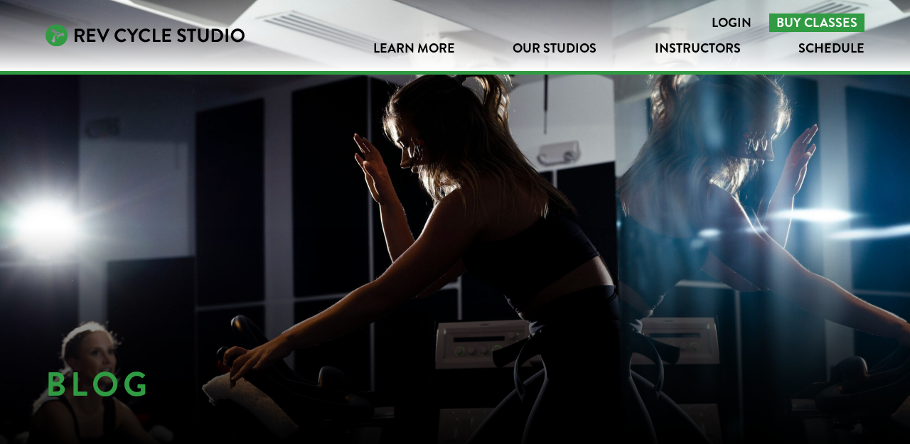

--- FILE ---
content_type: text/html; charset=UTF-8
request_url: https://www.revuup.com/gabby-herman-the-importance-of-recovery/
body_size: 8112
content:

<!doctype html>
<html>
<head>
<meta charset="UTF-8">
<meta name="viewport" content="width=device-width, initial-scale=1, maximum-scale=1, user-scalable=0" />
<title>Baltimore Fitness &amp; Spin Classes | REV Cycle Studio | REV Cycle</title>
<link rel="icon" href="https://www.revuup.com/wp-content/themes/revcycle/images/revcycle_favicon.png">
<meta name="description" content="Experience spin & barre classes at our boutique Baltimore, Maryland fitness studios with locations in McHenry Row and Brewers Hill.">
<meta name="keywords" content="Baltimore Fitness Classes, Baltimore Spin Classes, Barre Baltimore">

<!-- Stylesheets -->
<link rel="stylesheet" type="text/css" media="all" href="https://www.revuup.com/wp-content/themes/revcycle/style.css?1768743085" />
<link rel="stylesheet" type="text/css" media="all" href="https://www.revuup.com/wp-content/themes/revcycle/mobile.css?1768743085" />

<!-- jQuery -->
<script type="text/javascript" src="https://www.revuup.com/wp-content/themes/revcycle/js/jquery.3.4.1.min.js?1768743085"></script>
<script type="text/javascript" src="https://www.revuup.com/wp-content/themes/revcycle/js/jquery.easing.min.js?1768743085"></script>

<!-- bxSlider -->
<script type="text/javascript" src="https://www.revuup.com/wp-content/themes/revcycle/js/jquery.bxslider.min.js?1768743085"></script>

<!-- Google Tag Manager -->
<script>(function(w,d,s,l,i){w[l]=w[l]||[];w[l].push({'gtm.start':
new Date().getTime(),event:'gtm.js'});var f=d.getElementsByTagName(s)[0],
j=d.createElement(s),dl=l!='dataLayer'?'&l='+l:'';j.async=true;j.src=
'https://www.googletagmanager.com/gtm.js?id='+i+dl;f.parentNode.insertBefore(j,f);
})(window,document,'script','dataLayer','GTM-PTPTD7W');</script>
<!-- End Google Tag Manager -->

<meta name='robots' content='max-image-preview:large' />
<link rel="alternate" type="application/rss+xml" title="REV Fitness Collective &raquo; Gabby Herman &#038; The Importance of Recovery Comments Feed" href="https://www.revuup.com/gabby-herman-the-importance-of-recovery/feed/" />
<link rel="alternate" title="oEmbed (JSON)" type="application/json+oembed" href="https://www.revuup.com/wp-json/oembed/1.0/embed?url=https%3A%2F%2Fwww.revuup.com%2Fgabby-herman-the-importance-of-recovery%2F" />
<link rel="alternate" title="oEmbed (XML)" type="text/xml+oembed" href="https://www.revuup.com/wp-json/oembed/1.0/embed?url=https%3A%2F%2Fwww.revuup.com%2Fgabby-herman-the-importance-of-recovery%2F&#038;format=xml" />
<style id='wp-img-auto-sizes-contain-inline-css' type='text/css'>
img:is([sizes=auto i],[sizes^="auto," i]){contain-intrinsic-size:3000px 1500px}
/*# sourceURL=wp-img-auto-sizes-contain-inline-css */
</style>
<link rel='stylesheet' id='sbi_styles-css' href='https://www.revuup.com/wp-content/plugins/instagram-feed-pro/css/sbi-styles.min.css?ver=6.9.0' type='text/css' media='all' />
<style id='wp-emoji-styles-inline-css' type='text/css'>

	img.wp-smiley, img.emoji {
		display: inline !important;
		border: none !important;
		box-shadow: none !important;
		height: 1em !important;
		width: 1em !important;
		margin: 0 0.07em !important;
		vertical-align: -0.1em !important;
		background: none !important;
		padding: 0 !important;
	}
/*# sourceURL=wp-emoji-styles-inline-css */
</style>
<link rel='stylesheet' id='wp-block-library-css' href='https://www.revuup.com/wp-includes/css/dist/block-library/style.min.css?ver=6.9' type='text/css' media='all' />
<style id='global-styles-inline-css' type='text/css'>
:root{--wp--preset--aspect-ratio--square: 1;--wp--preset--aspect-ratio--4-3: 4/3;--wp--preset--aspect-ratio--3-4: 3/4;--wp--preset--aspect-ratio--3-2: 3/2;--wp--preset--aspect-ratio--2-3: 2/3;--wp--preset--aspect-ratio--16-9: 16/9;--wp--preset--aspect-ratio--9-16: 9/16;--wp--preset--color--black: #000000;--wp--preset--color--cyan-bluish-gray: #abb8c3;--wp--preset--color--white: #ffffff;--wp--preset--color--pale-pink: #f78da7;--wp--preset--color--vivid-red: #cf2e2e;--wp--preset--color--luminous-vivid-orange: #ff6900;--wp--preset--color--luminous-vivid-amber: #fcb900;--wp--preset--color--light-green-cyan: #7bdcb5;--wp--preset--color--vivid-green-cyan: #00d084;--wp--preset--color--pale-cyan-blue: #8ed1fc;--wp--preset--color--vivid-cyan-blue: #0693e3;--wp--preset--color--vivid-purple: #9b51e0;--wp--preset--gradient--vivid-cyan-blue-to-vivid-purple: linear-gradient(135deg,rgb(6,147,227) 0%,rgb(155,81,224) 100%);--wp--preset--gradient--light-green-cyan-to-vivid-green-cyan: linear-gradient(135deg,rgb(122,220,180) 0%,rgb(0,208,130) 100%);--wp--preset--gradient--luminous-vivid-amber-to-luminous-vivid-orange: linear-gradient(135deg,rgb(252,185,0) 0%,rgb(255,105,0) 100%);--wp--preset--gradient--luminous-vivid-orange-to-vivid-red: linear-gradient(135deg,rgb(255,105,0) 0%,rgb(207,46,46) 100%);--wp--preset--gradient--very-light-gray-to-cyan-bluish-gray: linear-gradient(135deg,rgb(238,238,238) 0%,rgb(169,184,195) 100%);--wp--preset--gradient--cool-to-warm-spectrum: linear-gradient(135deg,rgb(74,234,220) 0%,rgb(151,120,209) 20%,rgb(207,42,186) 40%,rgb(238,44,130) 60%,rgb(251,105,98) 80%,rgb(254,248,76) 100%);--wp--preset--gradient--blush-light-purple: linear-gradient(135deg,rgb(255,206,236) 0%,rgb(152,150,240) 100%);--wp--preset--gradient--blush-bordeaux: linear-gradient(135deg,rgb(254,205,165) 0%,rgb(254,45,45) 50%,rgb(107,0,62) 100%);--wp--preset--gradient--luminous-dusk: linear-gradient(135deg,rgb(255,203,112) 0%,rgb(199,81,192) 50%,rgb(65,88,208) 100%);--wp--preset--gradient--pale-ocean: linear-gradient(135deg,rgb(255,245,203) 0%,rgb(182,227,212) 50%,rgb(51,167,181) 100%);--wp--preset--gradient--electric-grass: linear-gradient(135deg,rgb(202,248,128) 0%,rgb(113,206,126) 100%);--wp--preset--gradient--midnight: linear-gradient(135deg,rgb(2,3,129) 0%,rgb(40,116,252) 100%);--wp--preset--font-size--small: 13px;--wp--preset--font-size--medium: 20px;--wp--preset--font-size--large: 36px;--wp--preset--font-size--x-large: 42px;--wp--preset--spacing--20: 0.44rem;--wp--preset--spacing--30: 0.67rem;--wp--preset--spacing--40: 1rem;--wp--preset--spacing--50: 1.5rem;--wp--preset--spacing--60: 2.25rem;--wp--preset--spacing--70: 3.38rem;--wp--preset--spacing--80: 5.06rem;--wp--preset--shadow--natural: 6px 6px 9px rgba(0, 0, 0, 0.2);--wp--preset--shadow--deep: 12px 12px 50px rgba(0, 0, 0, 0.4);--wp--preset--shadow--sharp: 6px 6px 0px rgba(0, 0, 0, 0.2);--wp--preset--shadow--outlined: 6px 6px 0px -3px rgb(255, 255, 255), 6px 6px rgb(0, 0, 0);--wp--preset--shadow--crisp: 6px 6px 0px rgb(0, 0, 0);}:where(.is-layout-flex){gap: 0.5em;}:where(.is-layout-grid){gap: 0.5em;}body .is-layout-flex{display: flex;}.is-layout-flex{flex-wrap: wrap;align-items: center;}.is-layout-flex > :is(*, div){margin: 0;}body .is-layout-grid{display: grid;}.is-layout-grid > :is(*, div){margin: 0;}:where(.wp-block-columns.is-layout-flex){gap: 2em;}:where(.wp-block-columns.is-layout-grid){gap: 2em;}:where(.wp-block-post-template.is-layout-flex){gap: 1.25em;}:where(.wp-block-post-template.is-layout-grid){gap: 1.25em;}.has-black-color{color: var(--wp--preset--color--black) !important;}.has-cyan-bluish-gray-color{color: var(--wp--preset--color--cyan-bluish-gray) !important;}.has-white-color{color: var(--wp--preset--color--white) !important;}.has-pale-pink-color{color: var(--wp--preset--color--pale-pink) !important;}.has-vivid-red-color{color: var(--wp--preset--color--vivid-red) !important;}.has-luminous-vivid-orange-color{color: var(--wp--preset--color--luminous-vivid-orange) !important;}.has-luminous-vivid-amber-color{color: var(--wp--preset--color--luminous-vivid-amber) !important;}.has-light-green-cyan-color{color: var(--wp--preset--color--light-green-cyan) !important;}.has-vivid-green-cyan-color{color: var(--wp--preset--color--vivid-green-cyan) !important;}.has-pale-cyan-blue-color{color: var(--wp--preset--color--pale-cyan-blue) !important;}.has-vivid-cyan-blue-color{color: var(--wp--preset--color--vivid-cyan-blue) !important;}.has-vivid-purple-color{color: var(--wp--preset--color--vivid-purple) !important;}.has-black-background-color{background-color: var(--wp--preset--color--black) !important;}.has-cyan-bluish-gray-background-color{background-color: var(--wp--preset--color--cyan-bluish-gray) !important;}.has-white-background-color{background-color: var(--wp--preset--color--white) !important;}.has-pale-pink-background-color{background-color: var(--wp--preset--color--pale-pink) !important;}.has-vivid-red-background-color{background-color: var(--wp--preset--color--vivid-red) !important;}.has-luminous-vivid-orange-background-color{background-color: var(--wp--preset--color--luminous-vivid-orange) !important;}.has-luminous-vivid-amber-background-color{background-color: var(--wp--preset--color--luminous-vivid-amber) !important;}.has-light-green-cyan-background-color{background-color: var(--wp--preset--color--light-green-cyan) !important;}.has-vivid-green-cyan-background-color{background-color: var(--wp--preset--color--vivid-green-cyan) !important;}.has-pale-cyan-blue-background-color{background-color: var(--wp--preset--color--pale-cyan-blue) !important;}.has-vivid-cyan-blue-background-color{background-color: var(--wp--preset--color--vivid-cyan-blue) !important;}.has-vivid-purple-background-color{background-color: var(--wp--preset--color--vivid-purple) !important;}.has-black-border-color{border-color: var(--wp--preset--color--black) !important;}.has-cyan-bluish-gray-border-color{border-color: var(--wp--preset--color--cyan-bluish-gray) !important;}.has-white-border-color{border-color: var(--wp--preset--color--white) !important;}.has-pale-pink-border-color{border-color: var(--wp--preset--color--pale-pink) !important;}.has-vivid-red-border-color{border-color: var(--wp--preset--color--vivid-red) !important;}.has-luminous-vivid-orange-border-color{border-color: var(--wp--preset--color--luminous-vivid-orange) !important;}.has-luminous-vivid-amber-border-color{border-color: var(--wp--preset--color--luminous-vivid-amber) !important;}.has-light-green-cyan-border-color{border-color: var(--wp--preset--color--light-green-cyan) !important;}.has-vivid-green-cyan-border-color{border-color: var(--wp--preset--color--vivid-green-cyan) !important;}.has-pale-cyan-blue-border-color{border-color: var(--wp--preset--color--pale-cyan-blue) !important;}.has-vivid-cyan-blue-border-color{border-color: var(--wp--preset--color--vivid-cyan-blue) !important;}.has-vivid-purple-border-color{border-color: var(--wp--preset--color--vivid-purple) !important;}.has-vivid-cyan-blue-to-vivid-purple-gradient-background{background: var(--wp--preset--gradient--vivid-cyan-blue-to-vivid-purple) !important;}.has-light-green-cyan-to-vivid-green-cyan-gradient-background{background: var(--wp--preset--gradient--light-green-cyan-to-vivid-green-cyan) !important;}.has-luminous-vivid-amber-to-luminous-vivid-orange-gradient-background{background: var(--wp--preset--gradient--luminous-vivid-amber-to-luminous-vivid-orange) !important;}.has-luminous-vivid-orange-to-vivid-red-gradient-background{background: var(--wp--preset--gradient--luminous-vivid-orange-to-vivid-red) !important;}.has-very-light-gray-to-cyan-bluish-gray-gradient-background{background: var(--wp--preset--gradient--very-light-gray-to-cyan-bluish-gray) !important;}.has-cool-to-warm-spectrum-gradient-background{background: var(--wp--preset--gradient--cool-to-warm-spectrum) !important;}.has-blush-light-purple-gradient-background{background: var(--wp--preset--gradient--blush-light-purple) !important;}.has-blush-bordeaux-gradient-background{background: var(--wp--preset--gradient--blush-bordeaux) !important;}.has-luminous-dusk-gradient-background{background: var(--wp--preset--gradient--luminous-dusk) !important;}.has-pale-ocean-gradient-background{background: var(--wp--preset--gradient--pale-ocean) !important;}.has-electric-grass-gradient-background{background: var(--wp--preset--gradient--electric-grass) !important;}.has-midnight-gradient-background{background: var(--wp--preset--gradient--midnight) !important;}.has-small-font-size{font-size: var(--wp--preset--font-size--small) !important;}.has-medium-font-size{font-size: var(--wp--preset--font-size--medium) !important;}.has-large-font-size{font-size: var(--wp--preset--font-size--large) !important;}.has-x-large-font-size{font-size: var(--wp--preset--font-size--x-large) !important;}
/*# sourceURL=global-styles-inline-css */
</style>

<style id='classic-theme-styles-inline-css' type='text/css'>
/*! This file is auto-generated */
.wp-block-button__link{color:#fff;background-color:#32373c;border-radius:9999px;box-shadow:none;text-decoration:none;padding:calc(.667em + 2px) calc(1.333em + 2px);font-size:1.125em}.wp-block-file__button{background:#32373c;color:#fff;text-decoration:none}
/*# sourceURL=/wp-includes/css/classic-themes.min.css */
</style>
<script type="text/javascript" src="https://www.revuup.com/wp-includes/js/jquery/jquery.min.js?ver=3.7.1" id="jquery-core-js"></script>
<script type="text/javascript" src="https://www.revuup.com/wp-includes/js/jquery/jquery-migrate.min.js?ver=3.4.1" id="jquery-migrate-js"></script>
<link rel="https://api.w.org/" href="https://www.revuup.com/wp-json/" /><link rel="alternate" title="JSON" type="application/json" href="https://www.revuup.com/wp-json/wp/v2/posts/5318" /><link rel="EditURI" type="application/rsd+xml" title="RSD" href="https://www.revuup.com/xmlrpc.php?rsd" />
<meta name="generator" content="WordPress 6.9" />
<link rel="canonical" href="https://www.revuup.com/gabby-herman-the-importance-of-recovery/" />
<link rel='shortlink' href='https://www.revuup.com/?p=5318' />
<link rel="icon" href="https://www.revuup.com/wp-content/uploads/2026/01/cropped-Logo-Black-32x32.png" sizes="32x32" />
<link rel="icon" href="https://www.revuup.com/wp-content/uploads/2026/01/cropped-Logo-Black-192x192.png" sizes="192x192" />
<link rel="apple-touch-icon" href="https://www.revuup.com/wp-content/uploads/2026/01/cropped-Logo-Black-180x180.png" />
<meta name="msapplication-TileImage" content="https://www.revuup.com/wp-content/uploads/2026/01/cropped-Logo-Black-270x270.png" />

</head>

<body>

<!-- Google Tag Manager (noscript) -->
<noscript><iframe src="https://www.googletagmanager.com/ns.html?id=GTM-PTPTD7W"
height="0" width="0" style="display:none;visibility:hidden"></iframe></noscript>
<!-- End Google Tag Manager (noscript) -->

<div id="mobile_menu_container" class="hidden">
<div id="mobile_logo"><a href="https://www.revuup.com"><img src="https://www.revuup.com/wp-content/themes/revcycle/images/revcycle_logo_white.svg" /></a></div>
<div id="mobile_menu"><div class="menu-primary-container"><ul id="menu-primary" class="menu"><li id="menu-item-56" class="menu-item menu-item-type-custom menu-item-object-custom menu-item-has-children menu-item-56"><a>LEARN MORE</a>
<ul class="sub-menu">
	<li id="menu-item-61" class="menu-item menu-item-type-post_type menu-item-object-page menu-item-61"><a href="https://www.revuup.com/start/">Get Started</a></li>
	<li id="menu-item-57" class="menu-item menu-item-type-post_type menu-item-object-page menu-item-57"><a href="https://www.revuup.com/classes/">Classes</a></li>
	<li id="menu-item-7161" class="menu-item menu-item-type-post_type menu-item-object-page menu-item-7161"><a href="https://www.revuup.com/faq/">FAQ</a></li>
	<li id="menu-item-7857" class="menu-item menu-item-type-post_type menu-item-object-page menu-item-7857"><a href="https://www.revuup.com/refer/">Refer a Friend</a></li>
	<li id="menu-item-8074" class="menu-item menu-item-type-post_type menu-item-object-page menu-item-8074"><a href="https://www.revuup.com/rev-rising-instructor-training/">REV Rising</a></li>
</ul>
</li>
<li id="menu-item-8029" class="menu-item menu-item-type-custom menu-item-object-custom menu-item-has-children menu-item-8029"><a>Our Studios</a>
<ul class="sub-menu">
	<li id="menu-item-8028" class="menu-item menu-item-type-post_type menu-item-object-page menu-item-8028"><a href="https://www.revuup.com/brewershill/">Brewers Hill</a></li>
	<li id="menu-item-8027" class="menu-item menu-item-type-post_type menu-item-object-page menu-item-8027"><a href="https://www.revuup.com/fellspoint/">Fells Point</a></li>
</ul>
</li>
<li id="menu-item-7825" class="menu-item menu-item-type-post_type menu-item-object-page menu-item-7825"><a href="https://www.revuup.com/instructors/">Instructors</a></li>
<li id="menu-item-7840" class="menu-item menu-item-type-post_type menu-item-object-page menu-item-7840"><a href="https://www.revuup.com/schedule/">Schedule</a></li>
</ul></div></div>
<div id="mobile_mark"><a href="https://www.revuup.com"><img src="https://www.revuup.com/wp-content/themes/revcycle/images/revcycle_mark_color.svg" /></a></div>
</div><div id="body_container">
<div id="header">
<div id="header_inner">

<div id="h_left">
<div id="h_logo"><a href="https://www.revuup.com"><img src="https://www.revuup.com/wp-content/themes/revcycle/images/revcycle_logo_color.svg" /></a></div>
</div>

<div id="h_right">
<div id="menu_container">
<div id="utility"><div class="menu-utility-container"><ul id="menu-utility" class="menu"><li id="menu-item-7845" class="menu-item menu-item-type-post_type menu-item-object-page menu-item-7845"><a href="https://www.revuup.com/account/">Login</a></li>
<li id="menu-item-7841" class="findclasses menu-item menu-item-type-post_type menu-item-object-page menu-item-7841"><a href="https://www.revuup.com/buy/">Buy Classes</a></li>
</ul></div></div>
<div id="menu"><div class="menu-primary-container"><ul id="menu-primary-1" class="menu"><li class="menu-item menu-item-type-custom menu-item-object-custom menu-item-has-children menu-item-56"><a>LEARN MORE</a>
<ul class="sub-menu">
	<li class="menu-item menu-item-type-post_type menu-item-object-page menu-item-61"><a href="https://www.revuup.com/start/">Get Started</a></li>
	<li class="menu-item menu-item-type-post_type menu-item-object-page menu-item-57"><a href="https://www.revuup.com/classes/">Classes</a></li>
	<li class="menu-item menu-item-type-post_type menu-item-object-page menu-item-7161"><a href="https://www.revuup.com/faq/">FAQ</a></li>
	<li class="menu-item menu-item-type-post_type menu-item-object-page menu-item-7857"><a href="https://www.revuup.com/refer/">Refer a Friend</a></li>
	<li class="menu-item menu-item-type-post_type menu-item-object-page menu-item-8074"><a href="https://www.revuup.com/rev-rising-instructor-training/">REV Rising</a></li>
</ul>
</li>
<li class="menu-item menu-item-type-custom menu-item-object-custom menu-item-has-children menu-item-8029"><a>Our Studios</a>
<ul class="sub-menu">
	<li class="menu-item menu-item-type-post_type menu-item-object-page menu-item-8028"><a href="https://www.revuup.com/brewershill/">Brewers Hill</a></li>
	<li class="menu-item menu-item-type-post_type menu-item-object-page menu-item-8027"><a href="https://www.revuup.com/fellspoint/">Fells Point</a></li>
</ul>
</li>
<li class="menu-item menu-item-type-post_type menu-item-object-page menu-item-7825"><a href="https://www.revuup.com/instructors/">Instructors</a></li>
<li class="menu-item menu-item-type-post_type menu-item-object-page menu-item-7840"><a href="https://www.revuup.com/schedule/">Schedule</a></li>
</ul></div></div>
</div>
</div>

<button class="hamburger hamburger--squeeze" type="button">
<span class="hamburger-box">
<span class="hamburger-inner"></span>
</span>
</button>

</div>
</div>

<!-- Set Featured Image as Background -->
<div id="main_top" style="background-image:url(https://www.revuup.com/wp-content/uploads/2022/07/rev72of115-scaled-e1656662885318.jpg) !important;">
<div id="main_top_inner">
<div id="main_top_text">
<div id="main_top_title">Blog</div>
<div id="main_top_subtitle"></div>
</div>
</div>
</div>

<div id="main">
<div id="main_inner">

<div class="blog_title_single">Gabby Herman &#038; The Importance of Recovery</div>
<div class="blog_date_single">Posted on May 19, 2019 in <a href="https://www.revuup.com/category/rev-wellness/" rel="category tag">REV Wellness</a></div>

<hr>

<p><img decoding="async" src="https://www.revuup.com/wp-content/uploads/2020/04/revcycle_blogimage_20190519.jpg" alt="" /></p>
<p>The moment every athlete wants to avoid.</p>
<p>POP!</p>
<p>A muscle gives at the gym or on the bike, leading to weeks of rehab. Sometimes it’s not even a single moment, but rather, countless hours of overuse that leads a muscle to strain or tear. Our community is full of badass, strong and driven athletes, but sometimes we forget the importance of listening to our bodies, nourishing it right and sometimes just taking a break.</p>
<p>Gabby met with us to share the importance of pushing yourself on the bike, but taking care of yourself after that stellar sweat sesh. Here’s her advice for recovery importance. </p>
<p><strong>Why is it so important to give your body time to recover after a workout?</strong></p>
<p>It is crucial to give your body recovery time so it can get stronger and actually achieve a true "training effect". Giving yourself recovery time or recovery days allows your energy stores to build back up and also allows tissue to heal. When you are exercising your muscles, that's essentially what's happening - microtears in the muscle so they can then build back up even stronger. Recovery is KEY to being able to get the most out of your workouts each time; instead of half assing it one day because your legs are DEAD. If we keep over exerting, tissues break down and we end up with chronic overuse injuries or even getting sick!</p>
<p><strong>How much time in between workouts?</strong></p>
<p>Everyone’s fitness level is completely different. A good tip is to track your own resting heart rate. Another good "general rule of thumb" is switch up your workouts. I hate to say it, but don't spin 7 days a week and do nothing else. You must add in cross training/strength training/stretching on the days off; REV offers BARRE at McHenry Row! This is a GREAT way to change things up. And no, running does not count as cross training for spin. Running and spinning use the same muscle groups in the same plane of motion.</p>
<p><strong>What is your favorite stretch to do post spin?</strong></p>
<p>Any glute and hip openers are my favorite. Pigeon pose, Modified pigeon pose, Piriformis stretch. Also calf stretching! Believe it or not, your calves are the muscle group that activated for the longest duration of time during a pedal stroke!</p>
<p><strong>What is your favorite recovery fuel/recipe?</strong></p>
<p>SMOOTHIES! I think we all already knew the answer to that one 😉</p>
<p>FAB 4 SMOOTHIES: Smoothies are hands down my favorite post workout meal. They are quick, super filling, and easy to digest after an intense workout. The KEY is to make sure to include the fab 4 ingredients: PROTEIN, GREENS, FAT, and FIBER. My smoothies are not made to restrict in any way, but to replenish and re fuel your body to keep you feeling full for hours, stabilize your blood sugar and avoid crashing later</p>
<p><strong>Blueberry Muffin</strong>:</p>
<p>1.5 C unsweetened vanilla almond milk</p>
<p>1 scoop plant based vanilla protein powder (protein)</p>
<p>1 T almond butter (fat)</p>
<p>2 T flax or chia seeds (fiber)</p>
<p>Handful frozen spinach (greens)</p>
<p>1/4 C frozen blueberries</p>
<p>Handful of ice</p>
<p><strong>Creamy Matcha Avocado</strong>:</p>
<p>-2 C unsweetened vanilla almond milk</p>
<p>-1 C frozen spinach (greens)</p>
<p>-1/2 small frozen avocado (fat)</p>
<p>-1/2 frozen banana</p>
<p>-1-2 T chia seeds (fiber)</p>
<p>-1 scoops vanilla protein (protein)</p>
<p>-1 T matcha powder</p>
<p><strong>Chocolate Dipped Strawberry</strong></p>
<p>1.5 C unsweetened vanilla almond milk</p>
<p>Handful frozen spinach (greens) *optional</p>
<p>1 scoop chocolate protein  (protein)</p>
<p>1 T MCT oil (fat)</p>
<p>1/2 C frozen strawberries</p>
<p>1 T chia seeds (fiber)</p>
<p>Handful of ice</p>
<p>Protein powders I’ve used and liked: Vega proteins and greens, Vega Sport, Ripple protein, Vital proteins</p>
<p><strong>Any advice for making time to recover?</strong></p>
<p>Listen to your body! Don’t be pressured by those around you. Only you know your body and what’s bothering you. I see a lot of injuries in the clinic from overuse and if we aren’t paying mind to those little aches and pains that we think are going to go away, it will lead to eventual break down of the tissues. I like to do stretches at night right before bed. It’s a great way to unwind and be away from a screen to get yourself calm and ready for a restful sleep!</p>
<p>Want to keep up with this babe’s workout tips, smoothie recipes, injury recovery and more? Follow her PT account <a href="https://www.instagram.com/the.mobility.doc/" target="_blank" rel="noopener noreferrer">@the.mobility.doc </a></p>
<p>You can also DM her to schedule an evaluation at her brand new physical therapy clinic located at 2400 Boston St. She is also happy to schedule FREE 15 minute injury screens at the clinic to see if you would be a good candidate for physical therapy!</p>

<div class="blog_tags"><img src="https://www.revuup.com/wp-content/themes/revcycle/images/revcycle_blog_tags.svg" /> Tags: <a href="https://www.revuup.com/tag/recovery/" rel="tag">Recovery</a></div>

<hr>

<a href="https://www.revuup.com/blog/"><div class="ghost">Back to Blog</div></a>

<div id="blog_prevnext">
&laquo; <a href="https://www.revuup.com/jackie-warren-motherhood-prioritizing-self-care/" rel="prev">Jackie Warren: Motherhood and Prioritizing Self Care</a> | <a href="https://www.revuup.com/self-care-the-rev-way/" rel="next">Self Care: The REV Way</a> &raquo;</div>

</div>
</div>


<div id="footer">
<div id="footer_inner">

<div id="f_center">
<div id="social_container">
<a href="https://www.facebook.com/revcyclestudio" target="_blank"><div class="social fb"><img src="https://www.revuup.com/wp-content/themes/revcycle/images/revcycle_social_b_fb.svg"></div></a><a href="https://twitter.com/Revuup" target="_blank"><div class="social tw"><img src="https://www.revuup.com/wp-content/themes/revcycle/images/revcycle_social_b_tw.svg"></div></a><a href="https://www.instagram.com/revcyclestudio/" target="_blank"><div class="social ig"><img src="https://www.revuup.com/wp-content/themes/revcycle/images/revcycle_social_b_ig.svg"></div></a><a href="https://open.spotify.com/user/revcycle" target="_blank"><div class="social sp"><img src="https://www.revuup.com/wp-content/themes/revcycle/images/revcycle_social_b_sp.svg"></div></a>
</div>
&copy; 2026 REV Cycle Studio, LLC
<div id="footer_menu_container">
<div id="footer_menu"><div class="menu-footer-container"><ul id="menu-footer" class="menu"><li id="menu-item-77" class="menu-item menu-item-type-post_type menu-item-object-page menu-item-77"><a href="https://www.revuup.com/story/">Our Story</a></li>
<li id="menu-item-74" class="menu-item menu-item-type-post_type menu-item-object-page menu-item-74"><a href="https://www.revuup.com/etiquette/">Etiquette</a></li>
<li id="menu-item-73" class="menu-item menu-item-type-post_type menu-item-object-page menu-item-73"><a href="https://www.revuup.com/privacy/">Privacy Policy</a></li>
<li id="menu-item-6284" class="menu-item menu-item-type-post_type menu-item-object-page menu-item-6284"><a href="https://www.revuup.com/terms/">Terms of Service</a></li>
<li id="menu-item-7162" class="menu-item menu-item-type-post_type menu-item-object-page menu-item-7162"><a href="https://www.revuup.com/faq/">FAQ</a></li>
<li id="menu-item-72" class="menu-item menu-item-type-post_type menu-item-object-page menu-item-72"><a href="https://www.revuup.com/careers/">Careers</a></li>
<li id="menu-item-75" class="menu-item menu-item-type-post_type menu-item-object-page menu-item-75"><a href="https://www.revuup.com/contact/">Contact</a></li>
<li id="menu-item-7855" class="menu-item menu-item-type-post_type menu-item-object-page menu-item-7855"><a href="https://www.revuup.com/refer/">Refer a Friend</a></li>
</ul></div></div>
</div>
<a href="https://curlyred.com/" target="_blank">Website by CurlyRed</a>
</div>

</div>
</div>

</div>

<!-- REV Cycle Scripts -->
<script type="text/javascript" src="https://www.revuup.com/wp-content/themes/revcycle/js/revcycle_scripts.js"></script>

<script type="speculationrules">
{"prefetch":[{"source":"document","where":{"and":[{"href_matches":"/*"},{"not":{"href_matches":["/wp-*.php","/wp-admin/*","/wp-content/uploads/*","/wp-content/*","/wp-content/plugins/*","/wp-content/themes/revcycle/*","/*\\?(.+)"]}},{"not":{"selector_matches":"a[rel~=\"nofollow\"]"}},{"not":{"selector_matches":".no-prefetch, .no-prefetch a"}}]},"eagerness":"conservative"}]}
</script>
<!-- Custom Feeds for Instagram JS -->
<script type="text/javascript">
var sbiajaxurl = "https://www.revuup.com/wp-admin/admin-ajax.php";

</script>
<script id="wp-emoji-settings" type="application/json">
{"baseUrl":"https://s.w.org/images/core/emoji/17.0.2/72x72/","ext":".png","svgUrl":"https://s.w.org/images/core/emoji/17.0.2/svg/","svgExt":".svg","source":{"concatemoji":"https://www.revuup.com/wp-includes/js/wp-emoji-release.min.js?ver=6.9"}}
</script>
<script type="module">
/* <![CDATA[ */
/*! This file is auto-generated */
const a=JSON.parse(document.getElementById("wp-emoji-settings").textContent),o=(window._wpemojiSettings=a,"wpEmojiSettingsSupports"),s=["flag","emoji"];function i(e){try{var t={supportTests:e,timestamp:(new Date).valueOf()};sessionStorage.setItem(o,JSON.stringify(t))}catch(e){}}function c(e,t,n){e.clearRect(0,0,e.canvas.width,e.canvas.height),e.fillText(t,0,0);t=new Uint32Array(e.getImageData(0,0,e.canvas.width,e.canvas.height).data);e.clearRect(0,0,e.canvas.width,e.canvas.height),e.fillText(n,0,0);const a=new Uint32Array(e.getImageData(0,0,e.canvas.width,e.canvas.height).data);return t.every((e,t)=>e===a[t])}function p(e,t){e.clearRect(0,0,e.canvas.width,e.canvas.height),e.fillText(t,0,0);var n=e.getImageData(16,16,1,1);for(let e=0;e<n.data.length;e++)if(0!==n.data[e])return!1;return!0}function u(e,t,n,a){switch(t){case"flag":return n(e,"\ud83c\udff3\ufe0f\u200d\u26a7\ufe0f","\ud83c\udff3\ufe0f\u200b\u26a7\ufe0f")?!1:!n(e,"\ud83c\udde8\ud83c\uddf6","\ud83c\udde8\u200b\ud83c\uddf6")&&!n(e,"\ud83c\udff4\udb40\udc67\udb40\udc62\udb40\udc65\udb40\udc6e\udb40\udc67\udb40\udc7f","\ud83c\udff4\u200b\udb40\udc67\u200b\udb40\udc62\u200b\udb40\udc65\u200b\udb40\udc6e\u200b\udb40\udc67\u200b\udb40\udc7f");case"emoji":return!a(e,"\ud83e\u1fac8")}return!1}function f(e,t,n,a){let r;const o=(r="undefined"!=typeof WorkerGlobalScope&&self instanceof WorkerGlobalScope?new OffscreenCanvas(300,150):document.createElement("canvas")).getContext("2d",{willReadFrequently:!0}),s=(o.textBaseline="top",o.font="600 32px Arial",{});return e.forEach(e=>{s[e]=t(o,e,n,a)}),s}function r(e){var t=document.createElement("script");t.src=e,t.defer=!0,document.head.appendChild(t)}a.supports={everything:!0,everythingExceptFlag:!0},new Promise(t=>{let n=function(){try{var e=JSON.parse(sessionStorage.getItem(o));if("object"==typeof e&&"number"==typeof e.timestamp&&(new Date).valueOf()<e.timestamp+604800&&"object"==typeof e.supportTests)return e.supportTests}catch(e){}return null}();if(!n){if("undefined"!=typeof Worker&&"undefined"!=typeof OffscreenCanvas&&"undefined"!=typeof URL&&URL.createObjectURL&&"undefined"!=typeof Blob)try{var e="postMessage("+f.toString()+"("+[JSON.stringify(s),u.toString(),c.toString(),p.toString()].join(",")+"));",a=new Blob([e],{type:"text/javascript"});const r=new Worker(URL.createObjectURL(a),{name:"wpTestEmojiSupports"});return void(r.onmessage=e=>{i(n=e.data),r.terminate(),t(n)})}catch(e){}i(n=f(s,u,c,p))}t(n)}).then(e=>{for(const n in e)a.supports[n]=e[n],a.supports.everything=a.supports.everything&&a.supports[n],"flag"!==n&&(a.supports.everythingExceptFlag=a.supports.everythingExceptFlag&&a.supports[n]);var t;a.supports.everythingExceptFlag=a.supports.everythingExceptFlag&&!a.supports.flag,a.supports.everything||((t=a.source||{}).concatemoji?r(t.concatemoji):t.wpemoji&&t.twemoji&&(r(t.twemoji),r(t.wpemoji)))});
//# sourceURL=https://www.revuup.com/wp-includes/js/wp-emoji-loader.min.js
/* ]]> */
</script>

<!-- Mariana Tek Snippet -->
<script>
    (function () {
        // Set tenant name here
        var TENANT_NAME = 'revcyclestudio';

        var d = document;
        var sA = ['polyfills', 'js'];

        for (var i = 0; i < sA.length; i++) {
            var s = d.createElement('script');
            s.src = 'https://' + TENANT_NAME + '.marianaiframes.com/' + sA[i];
            s.setAttribute('data-timestamp', +new Date());
            (d.head || d.body).appendChild(s);
        }
    })();
</script>
<noscript>
    Please enable JavaScript to view the
    <a href="https://marianatek.com/?ref_noscript" rel="nofollow">
        Web Integrations by Mariana Tek.
    </a>
</noscript>

</body>
</html>

--- FILE ---
content_type: text/css
request_url: https://www.revuup.com/wp-content/themes/revcycle/style.css?1768743085
body_size: 5221
content:
/*
Theme Name: REV Cycle Studio
Theme URI: https://www.revuup.com/
Description: A custom template designed by CurlyRed for the REV Cycle Studio <a href="https://www.revuup.com/" target="_blank">www.revuup.com</a> website.
Version: 1.0
Author: CurlyRed Inc.
Author URI: http://www.curlyred.com/
*/

@media only screen and (min-width: 800px) {

/* Color Values

Black: #000
Green: #309b42 RGB: 48,155,66 CMYK: 76,1,93,7
White: #fff

*/

/* Fonts */

@font-face {
	font-family: "Brandon Grotesque Bold";
	src: url('fonts/brandon_grotesque_bold.otf') format('opentype');
}

@font-face {
	font-family: "Brandon Grotesque Regular";
	src: url('fonts/brandon_grotesque_regular.otf') format('opentype');
}

@font-face {
	font-family: "Brandon Grotesque Regular Italic";
	src: url('fonts/brandon_grotesque_regular_italic.otf') format('opentype');
}

/* Basic Elements */

a:link, a:visited {
	text-decoration: none;
	color: #309b42;
	transition: color .25s ease-in-out;
}
	
a:hover, a:visited:hover {
	text-decoration: none;
	color: #000;
}

a, a:active, a:focus, a:link, a:visited, a:hover, a:visited:hover, :focus, :visited {
	outline: none;
}

html, body {
	overflow-x: hidden;
}

body { 
	font: normal 18px "Brandon Grotesque Regular", arial, sans-serif;
	line-height: 1.75em;
    color: #000;
	margin: 0 auto;
	padding: 0;
    background-color: #fff;
}

br {
	margin: 0;
	padding: 0;
}

h1 {
	font: normal 2.125em "Brandon Grotesque Bold", arial, sans-serif;
    line-height: 1em;
    text-transform: uppercase;
    letter-spacing: .125em;
    color: #309b42;
    margin: 0 0 25px 0;
    padding: 0;
}

h2 {
	font: normal 1.75em "Brandon Grotesque Bold", arial, sans-serif;
    line-height: 1em;
    text-transform: uppercase;
    letter-spacing: .125em;
    color: #000;
    margin: 0 0 50px 0;
    padding: 0;
}

h3 {
	font: normal 1.5em "Brandon Grotesque Bold", arial, sans-serif;
    line-height: 1em;
    text-transform: uppercase;
    letter-spacing: .125em;
    color: #309b42;
    margin: 0 0 25px 0;
    padding: 0;
}

h4 {
	font: normal 1.25em "Brandon Grotesque Bold", arial, sans-serif;
    line-height: 1em;
    text-transform: uppercase;
    letter-spacing: .125em;
    color: #000;
    margin: 0 0 25px 0;
    padding: 0;
}

h5 {
	font: normal 1.25em "Brandon Grotesque Bold", arial, sans-serif;
    line-height: 1em;
    letter-spacing: .125em;
    color: #000;
    margin: 0 0 10px 0;
    padding: 0;
}

hr {
	border: none 0; 
	border-top: 1px dotted #000;
	height: 1px;
	margin: 50px 0;
	padding: 0;
}

hr.small {
	width: 100%;
    max-width: 250px;
    border: none 0; 
	border-top: 5px solid #000;
	height: 5px;
	margin: 20px auto;
	padding: 0;
}

img {
	display: block;
	border: none;
	outline: none;
}

p {
	margin: 0 0 25px 0;
	padding: 0;
}

li {
	margin: 0 0 15px 25px;
	padding: 0 0 0 15px;
}

li:last-child {
	margin: 0 0 0 25px;
	padding: 0 0 0 15px;
}

ol {
	margin: 0 0 25px 15px;
	padding: 0;
}
	
ul {
	list-style-type: disc;
	margin: 0 0 25px 15px;
	padding: 0;
}

ul.post-categories {
	list-style-type: none;
	margin: 0;
	padding: 0;
    display: inline-block;
}

ul.post-categories li {
    margin: 0;
	padding: 0;
    display: inline-block;
}

ul.post-categories li a:link,
ul.post-categories li a:visited {
    color: #000;
}

ul.post-categories li a:hover,
ul.post-categories li a:visited:hover {
    color: #309b42;
}
	
/* Specific Elements */

#blog_container {
    width: 100%;
    max-width: 1200px;
    margin: 0;
    padding: 0;
    position: relative;
    display: flex;
    justify-content: space-between;
    flex-wrap: wrap;
}

#blog_prevnext {
	width: calc(100% - 250px);
	margin: 9px 0 0 0;
	padding: 0;
	text-align: right;
	float: right;
}

#body_container {
	width: 100%;
    margin: 0 auto;
	padding: 0;
	text-align: left;
    position: relative;
}

#category_container {
	margin: 0 0 25px 0;
	padding: 0;
	display: flex;
	flex-direction: row;
}

#category_container a:link {
	font: normal .75em "Brandon Grotesque Bold", arial, sans-serif;
	text-transform: uppercase;
    letter-spacing: .125em;
    color: #fff;
	margin: 0 20px 25px 0;
	padding: 10px 20px;
	background-color: #309b42;
	border: 1px solid #309b42;
    cursor: pointer;
	transition: all .25s ease-in-out;
    box-sizing: border-box;
    display: inline-block;
	white-space: nowrap;
}

#category_container a:hover {
	color: #309b42;
	background-color: #000;
    border: 1px solid #000;
}

#events_container {
	width: 100%;
	margin: 0;
	padding: 0;
}

#f_center {
    width: 100%;
    max-width: 800px;
    position: absolute;
    top: 50%;
    left: 50%;
    transform: translate(-50%,-50%);
    margin: 0;
    padding: 0;
    text-align: center;
}

#footer {
	width: 90%;
	height: 165px;
    margin: 0;
	padding: 25px 5%;
    position: relative;
    font: normal .75em "Brandon Grotesque Regular", arial, sans-serif;
    line-height: 1.25em;
    text-transform: uppercase;
    letter-spacing: .125em;
    color: #fff;
    background-color: #000;
}

#footer a:link, #footer a:visited {
	font: normal 1em "Brandon Grotesque Regular", arial, sans-serif;
    color: #fff;
}

#footer a:hover,
#footer a:visited:hover {
	color: #309b42;
}

#footer_inner {
    width: 100%;
    height: inherit;
    max-width: 1200px;
    margin: 0 auto;
    padding: 0;
    position: relative;
}

#footer_menu {
	cursor: pointer;
}

#footer_menu ul {
	margin: 0;
	padding: 0;
}

#footer_menu ul li {
	list-style: none;
	margin: 0;
	padding: 0;
	display: inline;
}

#footer_menu ul li::after {
	content: '\2022';
	margin: 0 5px 0 10px;
	padding: 0;
	display: inline;
}

#footer_menu ul li:last-child:after {
	content: none;
}

#footer_menu ul li a {
	font: normal 1em "Brandon Grotesque Regular", arial, sans-serif;
    text-transform: uppercase;
	text-decoration: none;
    color: #fff;
	margin: 0;
	padding: 0;
    display: inline;
    transition: all .25s ease-in-out;
	white-space: nowrap;
}
	
#footer_menu ul li a:hover {
	text-decoration: none;
    color: #309b42;
    cursor: pointer;
}

#footer_menu_container {
	width: 100%;
    margin: 20px 0;
	padding: 0;
    position: relative;
}

#h_left {
    width: 50%;
    position: absolute;
    top: 50%;
    left: 0;
    transform: translateY(-50%);
}

#h_logo {
    width: 100%;
    max-width: 280px;
    margin: 0;
    padding: 0;
    position: absolute;
    top: 50%;
    left: 0;
    transform: translateY(-50%);
    opacity: 1;
    transition: all .25s ease-in-out;
}

#h_logo:hover {
    opacity: .75;
    cursor: pointer;
}

#h_logo img {
    width: 100%;
    height: auto;
    max-width: 280px;
    margin: 0;
    padding: 0;
}

#h_right {
    width: 60%;
    max-width: 720px;
	position: absolute;
    top: 50%;
    right: 0;
    transform: translateY(-50%);
}

#header {
    width: 90%;
    height: 50px;
    margin: 0 auto;
    padding: 25px 5%;
    position: fixed;
    top: 0;
	background: linear-gradient(0deg, rgba(255,255,255,1) 0%, rgba(255,255,255,0) 100%);
    border-bottom: 5px solid #309b42;
    z-index: 100;
    transition: all .25s ease-in-out;
}

#header.sticky {
    padding: 25px 5%;
	background-color: rgba(255,255,255,1);
    border-bottom: 5px solid #309b42;
}

/*
#header {
    width: 90%;
    height: 50px;
    margin: 0 auto;
    padding: 50px 5%;
    position: fixed;
    top: 0;
    z-index: 100;
    transition: all .25s ease-in-out;
}

#header.sticky {
    padding: 25px 5%;
    background-color: rgba(255,255,255,1);
    border-bottom: 5px solid #000;
}
*/

#header_inner {
    width: 100%;
    max-width: 1200px;
    height: inherit;
    margin: 0 auto;
    padding: 0;
    position: relative;
}

#home_instagram {
    width: 100%;
    overflow-y: hidden;
    margin: 0;
    padding: 100px 0 80px 0;
    text-align: center;
}

#home_instagram_inner {
    width: 100%;
    height: inherit;
    margin: 0 auto;
    padding: 0;
    position: relative;
}

#home_instagram_title {
    height: 50px;
    font: normal 2.5em "Brandon Grotesque Bold", arial, sans-serif;
    text-transform: uppercase;
    line-height: 1em;
    color: #000;
    margin: 0 0 25px 0;
    padding: 0 0 0 70px;
    background: url("images/revcycle_mark_color.svg") no-repeat center left;
    background-size: 50px 50px;
    display: inline-block;
}

#home_instagram_title a:link,
#home_instagram_title a:visited {
    color: #000;
}

#home_instagram_title a:hover,
#home_instagram_title a:visited:hover {
    color: #309b42;
}

#home_intro {
	width: auto;
	height: 100vh !important;
	overflow: hidden;
	margin: 0;
	padding: 0;
	position: relative;
	z-index: 0;
}

#home_intro img {
	width: auto;
	height: 100%;
	max-height: 1080px;
}

#home_intro li {
	height: 100vh !important;
	margin: 0;
	padding: 0;
	position: relative;
	background: #000 no-repeat center top;
	-webkit-background-size: cover;
	-moz-background-size: cover;
	-o-background-size: cover;
	background-size: cover;
	display: block;
}
	
#home_intro ul {
	list-style-type: none;
	margin: 0;
	padding: 0;
}

#home_intro_inner {
    width: 90%;
    max-width: 1200px;
    height: inherit;
    margin: 0 auto;
    padding: 0;
    position: relative;
}

#home_mailing {
	width: 100%;
	min-height: 400px;
    max-height: 650px;
    margin: 0;
	padding: 0;
	position: relative;
	background-color: #000;
    display: flex;
    justify-content: space-between;
}

#home_mailing_left {
	width: 50%;
	max-width: 960px;
    height: auto;
    margin: 0;
	padding: 0;
	position: relative;
}

#home_mailing_left img {
	width: 100%;
	height: auto;
    max-width: 960px;
    margin: 0;
	padding: 0;
    display: block;
}

#home_mailing_right {
	width: calc(50% - 50px);
	max-width: 960px;
    height: auto;
    margin: 0;
	padding: 0;
	position: relative;
}

#home_mailing_text {
	width: 90%;
	margin: 0;
	padding: 0;
	position: absolute;
    top: 50%;
    left: 0;
    transform: translateY(-50%);
}

#home_mailing_title {
    font: normal 2.5em "Brandon Grotesque Bold", arial, sans-serif;
    text-transform: uppercase;
    line-height: 1em;
    color: #309b42;
    margin: 0;
    padding: 0;
}

#home_sub {
    width: 90%;
    margin: 0;
    padding: 100px 5%;
}

#home_sub_inner {
    width: 100%;
    max-width: 1200px;
    height: inherit;
    margin: 0 auto;
    padding: 0;
    position: relative;
    display: flex;
    justify-content: space-between;
}

#home_tagline {
	width: 45%;
    max-width: 550px;
    position: absolute;
    right: 0;
    bottom: 50px;
    text-align: right;
}

#home_tagline_subtitle {
	font: normal 2em "Brandon Grotesque Regular", arial, sans-serif;
    line-height: 1em;
    text-transform: lowercase;
    color: #fff;
    margin: 0 0 25px 0;
    padding: 0;
}

#home_tagline_title {
	font: normal 3em "Brandon Grotesque Bold", arial, sans-serif;
    line-height: 1em;
    text-transform: uppercase;
    letter-spacing: .125em;
    color: #fff;
    margin: 0 0 25px 0;
    padding: 0;
}

#instructors_buttons {
    margin: 0 0 50px 0;
    padding: 0;
    display: flex;
    justify-content: flex-start;
}

#instructors_container {
    width: 100%;
    margin: 0;
    padding: 0;
    display: flex;
    justify-content: space-between;
    flex-wrap: wrap;
}

#instructors_container::after {
    content: "";
	width: 50%;
    /*width: 25%;*/
    height: 0;
}

#instructors_top {
    width: 100%;
    height: auto;
    min-height: 300px;
    margin: 0 auto;
    padding: 0;
    display: flex;
    flex-wrap: nowrap;
    position: relative;
}

#instructors_top::before {
    content: '';
    position: absolute;
    top: 0;
    right: 0;
    bottom: 0;
    left: 0;
    background: linear-gradient(0deg, rgba(0,0,0,1) 0%, rgba(255,255,255,0) 50%);
}

#instructors_top img {
    width: 100%;
    max-width: 640px;
    min-width: 300px;
    height: auto;
    min-height: 300px;
    margin: 0;
    padding: 0;
}

#instructors_top_inner {
    width: 90%;
    max-width: 1200px;
    height: 100%;
    margin: 0 auto;
    padding: 0;
    position: absolute;
    top: 0;
    left: 50%;
    transform: translateX(-50%);
}

#instructors_top_quote {
    width: 50%;
    font: normal 1.25em "Brandon Grotesque Bold", arial, sans-serif;
    line-height: 1.25em;
    text-transform: uppercase;
    letter-spacing: .125em;
    color: #309b42;
    margin: 0;
    padding: 0;
    position: absolute;
    bottom: 50px;
    left: 0;
}

#main {
    width: 90%;
    margin: 0 auto;
    padding: 100px 5%;
    position: relative;
}

#main_columns {
    width: 100%;
    margin: 0;
    padding: 0;
    position: relative;
    display: flex;
    justify-content: space-between;
}

#main_columns p:last-child {
    margin: 0;
    padding: 0;
}

#main_inner {
    width: 100%;
    max-width: 1200px;
    margin: 0 auto;
    padding: 0;
    position: relative;
}

#main_inner p:last-child {
    margin: 0;
    padding: 0;
}

#main_left {
    width: 60%;
    margin: 0;
    padding: 0;
}

#main_right {
    width: calc(40% - 50px);
    margin: 0;
    padding: 0;
    text-align: center;
}

#main_top {
    width: 90%;
    height: 640px;
    margin: 0;
    padding: 0 5%;
    background-color: #000;
	background-size: cover;
    background-position: top center;
    position: relative;
}

#main_top::before {
    content: '';
    position: absolute;
    top: 0;
    right: 0;
    bottom: 0;
    left: 0;
    background: linear-gradient(0deg, rgba(0,0,0,1) 0%, rgba(255,255,255,0) 50%);
}

#main_top_inner {
    width: 100%;
    max-width: 1200px;
    height: inherit;
    margin: 0 auto;
    padding: 0;
    position: relative;
}

#main_top_text {
    width: 50%;
    max-width: 600px;
    margin: 0;
    padding: 0;
    position: absolute;
    bottom: 50px;
    left: 0;
    font: normal 1.25em "Brandon Grotesque Regular", arial, sans-serif;
    color: #fff;
}

#main_top_title {
	font: normal 2.125em "Brandon Grotesque Bold", arial, sans-serif;
    line-height: 1em;
    text-transform: uppercase;
    letter-spacing: .125em;
    color: #309b42;
    margin: 0 0 25px 0;
    padding: 0;
}

#menu {
	cursor: pointer;
}

#menu ul {
	margin: 0;
	padding: 0;
	display: flex;
	justify-content: space-between;
	flex-wrap: wrap;
}

#menu ul li {
	list-style: none;
	margin: 0;
	padding: 0;
}

#menu ul li a {
	font: normal 1em "Brandon Grotesque Bold", arial, sans-serif;
    text-transform: uppercase;
	text-decoration: none;
    color: #000;
	margin: 0;
	padding: 0 0 25px 0;
    display: block;
    transition: all .25s ease-in-out;
}
	
#menu ul li a:hover {
	text-decoration: none;
    color: #309b42;
    cursor: pointer;
}

#menu ul li:hover > a {
    color: #309b42;
}

#menu ul li > ul {
	min-width: 150px;
    display: block;
    opacity: 0;
    visibility: hidden;
    position: absolute;
    top: 75px;
    margin: 0 0 0 -25px;
    padding: 25px;
    background-color: rgba(48,155,66,.95);
    z-index: 1;
    transition: all .25s ease-in-out;
}

#menu ul li:hover > ul {
    display: block;
    opacity: 1;
    visibility: visible;
    top: 111px;
}

#menu ul li > ul li {
	margin: 0 0 20px 0;
	padding: 0;
}

#menu ul li > ul li:last-child {
	margin: 0;
	padding: 0;
}

#menu ul li > ul li a {
	font: normal .75em "Brandon Grotesque Bold", arial, sans-serif;
	letter-spacing: .125em;
    text-transform: uppercase;
	text-decoration: none;
	color: #fff;
	margin: 0;
	padding: 0;
    display: block;
    white-space: nowrap;
    transition: all .25s ease-in-out;
}
	
#menu ul li > ul li a:hover {
	text-decoration: none;
    color: #000;
    cursor: pointer;
}

#menu_container {
	width: 100%;
    margin: 0;
	padding: 25px 0 0 0;
    position: relative;
}

#mobile_menu_container {
	display: none;
}

#newto_rev_container {
    width: 100%;
    max-width: 1200px;
    margin: 0;
    padding: 0;
    position: relative;
    display: flex;
    justify-content: space-between;
}

#popup {
	width: 100%;
	max-width: 680px;
	display: flex;
	justify-content: space-between;
	flex-wrap: nowrap;
	overflow: hidden;
}

#popup h2 {
	font: normal 1.75em "Brandon Grotesque Bold", arial, sans-serif;
    line-height: 1em;
    text-transform: uppercase;
    letter-spacing: .125em;
    color: #000;
    margin: 0 0 25px 0;
    padding: 0;
}

#popup_image {
	height: 100%;
	max-height: 200px;
	margin: 0;
	padding: 0;
}

#popup_image img {
	width: 100%;
	height: auto;
}

#popup_left {
	width: 290px;
	margin: 0;
	padding: 25px;
}

#popup_left p:last-child {
	margin: 0;
	padding: 0;
}

#popup_right {
	width: 340px;
	margin: 0;
	padding: 0;
}

#revathome_logo {
	margin: 0 0 25px 0;
	padding: 0;
}

#revathome_logo img {
	width: auto;
	height: 100%;
	max-height: 60px;
	margin: 0;
	padding: 0;
}

#social_container {
    width: 136px;
    height: 24px;
    margin: 0 auto 20px auto;
    padding: 0;
}

#social_container_instructors {
    width: 180px;
    height: 32px;
    margin: 0 auto 20px auto;
    padding: 0;
}

#studios_address {
    width: 25%;
    margin: 0;
    padding: 0;
}

#studios_map {
    width: calc(75% - 50px);
    max-width: 900px;
    height: auto;
    max-height: 250px;
    margin: 0;
    padding: 0;
    border: 1px solid #309b42;
}

#studios_top {
    width: 100%;
    height: 250px;
    display: flex;
    justify-content: space-between;
    margin: 0;
    padding: 0;
}

#utility {
	cursor: pointer;
    margin: 0;
}

#utility ul {
	margin: 0;
	padding: 0;
	display: flex;
	justify-content: flex-end;
	flex-wrap: wrap;
}

#utility ul li {
	list-style: none;
	margin: 0 0 0 25px;
	padding: 0;
}

#utility ul li a {
	font: normal 1em "Brandon Grotesque Bold", arial, sans-serif;
    text-transform: uppercase;
	text-decoration: none;
    color: #000;
	margin: 0;
	padding: 0;
    display: block;
    transition: all .25s ease-in-out;
}

#utility ul li a:hover {
	text-decoration: none;
    color: #309b42;
    cursor: pointer;
}

#utility ul li.findclasses a {
    font: normal 1em "Brandon Grotesque Bold", arial, sans-serif;
    text-transform: uppercase;
	text-decoration: none;
    color: #fff;
	margin: 0 0 10px 0;
	padding: 0 10px;
    display: block;
    background-color: #309b42;
    transition: all .25s ease-in-out;
}

#utility ul li.findclasses a:hover {
	text-decoration: none;
    color: #309b42;
    background-color: #000;
    cursor: pointer;
}

#utility ul li.findclasses:hover > a {
    color: #309b42;
    background-color: #000;
}

#utility ul li.findclasses > ul {
	min-width: 190px;
    display: block;
    opacity: 0;
    visibility: hidden;
    position: absolute;
    top: 51px;
    margin: 0 0 0 -15px;
    padding: 25px;
    background-color: rgba(0,0,0,.95);
    z-index: 1;
    transition: all .25s ease-in-out;
}

#utility ul li.findclasses:hover > ul {
    display: block;
    opacity: 1;
    visibility: visible;
    top: 61px;
}

#utility ul li.findclasses > ul li {
	margin: 0 0 20px 0;
	padding: 0;
}

#utility ul li.findclasses > ul li:last-child {
	margin: 0;
	padding: 0;
}

#utility ul li.findclasses > ul li a {
	font: normal .75em "Brandon Grotesque Bold", arial, sans-serif;
	letter-spacing: .125em;
    text-transform: uppercase;
	text-decoration: none;
	color: #fff;
	margin: 0;
	padding: 0;
    display: block;
    white-space: nowrap;
    background-color: transparent !important;
    transition: all .25s ease-in-out;
}

#utility ul li.findclasses > ul li a:hover {
	text-decoration: none;
    color: #309b42;
    background-color: transparent !important;
    cursor: pointer;
}

#utility ul li.findclasses > ul li.nolink a {
	font: normal .75em "Brandon Grotesque Bold", arial, sans-serif;
	text-transform: uppercase;
	text-decoration: none;
	color: #309b42;
	margin: 0;
	padding: 0;
    display: block;
    white-space: nowrap;
    background-color: transparent !important;
    transition: all .25s ease-in-out;
}

#utility ul li.findclasses > ul li.nolink a:hover {
	color: #309b42;
    cursor: default;
}

/* Classes */

.blog {
    width: calc(30% - 20px);
    max-width: 1200px;
    margin: 0 0 40px 0;
    padding: 0;
    position: relative;
}

.blog:last-child {
    margin: 0;
    padding: 0;
}

.blog_date {
    font: normal .875em "Brandon Grotesque Regular", arial, sans-serif;
    color: #000;
    margin: 0 0 25px 0;
    padding: 0;
}

.blog_date_single {
    font: normal .875em "Brandon Grotesque Regular Italic", arial, sans-serif;
    line-height: 1em;
    color: #309b42;
    margin: 0;
    padding: 0;
}

.blog_date_single a:link,
.blog_date_single a:visited {
    color: #000;
}

.blog_date_single a:hover,
.blog_date_single a:visited:hover {
    color: #309b42;
}

.blog_image {
    width: 100%;
    max-width: 400px;
    margin: 0 0 25px 0;
    padding: 0;
    box-sizing: border-box;
    opacity: 1;
    transition: opacity .25s ease-in-out;
}

.blog_image:hover {
    opacity: .75;
}

.blog_image img {
    width: 100%;
    height: auto;
    max-width: 400px;
    margin: 0;
    padding: 0;
}

.blog_tags {
	font: normal .625em "Brandon Grotesque Bold", arial, sans-serif;
	text-transform: uppercase;
    color: #000;
    margin: 0 0 20px 0;
	padding: 0;
}

.blog_tags a:link,
.blog_tags a:visited {
	font: normal 1em "Brandon Grotesque Bold", arial, sans-serif;
	text-decoration: none;
	color: #309b42;
	transition: color .25s ease-in-out;
}
	
.blog_tags a:hover,
.blog_tags a:visited:hover {
	text-decoration: none;
	color: #000;
}

.blog_tags img {
	width: 100%;
	height: auto;
	max-width: 16px;
	vertical-align: middle;
	margin: 0;
	padding: 0;
    display: inline-block;
}

.blog_title {
    font: normal 1.5em "Brandon Grotesque Bold", arial, sans-serif;
    line-height: 1em;
    text-transform: uppercase;
    letter-spacing: .125em;
    color: #309b42;
    margin: 0;
    padding: 0;
}

.blog_title a:link,
.blog_title a:visited {
	font: normal 1em "Brandon Grotesque Bold", arial, sans-serif;
	line-height: 1em;
    text-decoration: none;
	color: #309b42;
	transition: color .25s ease-in-out;
}
	
.blog_title a:hover,
.blog_title a:visited:hover {
	text-decoration: none;
	color: #000;
}

.blog_title_single {
    font: normal 1.75em "Brandon Grotesque Bold", arial, sans-serif;
    line-height: 1em;
    text-transform: uppercase;
    letter-spacing: .125em;
    color: #000;
    margin: 0 0 10px 0;
    padding: 0;
}

.bx-viewport,
.bx-wrapper {
    position: relative;
    width: 100%;
    height: 100% !important;
    top: 0;
    left: 0;
}

.bx-wrapper .bx-viewport {
    border: none !important;
}

.classes {
    width: 100%;
    margin: 0 0 50px 0;
    padding: 0 0 25px 0;
    border-bottom: 1px dotted #000;
    display: flex;
    justify-content: space-between;
}

.classes:last-child {
    margin: 0;
    padding: 0;
    border-bottom: none;
}

.classes_duration {
    font: normal .875em "Brandon Grotesque Regular Italic", arial, sans-serif;
    line-height: 1em;
    color: #309b42;
    margin: 0 0 50px 0;
    padding: 0;
}

.classes_left {
    width: 30%;
    max-width: 300px;
    margin: 0;
    padding: 0;
}

.classes_right {
    width: calc(70% - 50px);
    max-width: 900px;
    margin: 0;
    padding: 0;
}

.classes_text p:last-child {
    margin: 0 0 25px 0 !important;
    padding: 0;
}

.classes_title {
    font: normal 1.75em "Brandon Grotesque Bold", arial, sans-serif;
    line-height: 1em;
    letter-spacing: .125em;
    color: #000;
    margin: 0 0 5px 0;
    padding: 0;
}

.clear::after {
    content: "";
    display: table;
    clear: both;
}

.disclaimer {
    font: normal .875em "Brandon Grotesque Regular Italic", arial, sans-serif;
}

.divider {
	margin: 0 5px;
	padding: 0;
}

.emphasis {
    font: normal 1em "Brandon Grotesque Bold", arial, sans-serif;
}

.events {
    width: 100%;
    margin: 0 0 50px 0;
    padding: 0 0 25px 0;
    border-bottom: 1px dotted #000;
    display: flex;
    justify-content: space-between;
}

.events:last-child {
    margin: 0;
    padding: 0;
    border-bottom: none;
}

.events_date {
	font: normal .875em "Brandon Grotesque Bold", arial, sans-serif;
	line-height: 1em;
    text-transform: uppercase;
    color: #000;
    margin: 0 0 25px 0;
    padding: 0;
}

.events_description { 
	font: normal 1em "Brandon Grotesque Regular", arial, sans-serif;
	line-height: 1.75em;
    color: #000;
	margin: 0 0 25px 0;
	padding: 0;
}

.events_image {
    width: 30%;
    max-width: 400px;
    margin: 0;
    padding: 0;
}

.events_image img {
	width: 100%;
	height: auto;
	max-width: 400px;
	margin: 0;
	padding: 0;
}

.events_subtitle {
    font: normal 1em "Brandon Grotesque Regular Italic", arial, sans-serif;
    line-height: 1em;
    color: #309b42;
    margin: 0 0 10px 0;
    padding: 0;
}

.events_text {
    width: calc(70% - 50px);
    max-width: 790px;
    margin: 0;
    padding: 0;
}

.events_title {
    font: normal 1.75em "Brandon Grotesque Bold", arial, sans-serif;
    line-height: 1em;
    letter-spacing: .125em;
    color: #000;
    margin: 0 0 10px 0;
    padding: 0;
}

.facility_image {
	width: 100%;
	max-width: 1200px;
	height: 400px;
	overflow: hidden;
	margin: 0 auto 50px auto;
	padding: 0;
}

.facility_image img {
	width: 100%;
	height: auto;
	max-width: 1200px;
	margin: 0;
	padding: 0;
}

input.form_mailing {
	width: 100% !important;
	max-width: 500px !important;
    height: 50px !important;
    font: normal 1em "Brandon Grotesque Regular", arial, sans-serif !important;
	line-height: 1em !important;
    color: #000 !important;
    margin: 0 !important;
    padding: 10px 20px !important;
    background-color: #fff !important;
    box-sizing: border-box !important;
    border: none !important;
	border-radius: 0 !important;
}

.ghost {
	font: normal 1em "Brandon Grotesque Bold", arial, sans-serif;
	text-transform: uppercase;
    letter-spacing: .125em;
    color: #fff;
	margin: 0;
	padding: 10px 20px;
	background-color: #309b42;
	border: 1px solid #309b42;
    cursor: pointer;
	transition: all .25s ease-in-out;
    box-sizing: border-box;
    display: inline-block;
	-webkit-appearance: none;
	-moz-appearance: none;
	appearance: none;
	border-radius: 0;
}

.ghost:hover {
	color: #309b42;
	background-color: #000;
    border: 1px solid #000;
}

.ghost_mailing {
    font: normal 1em "Brandon Grotesque Bold", arial, sans-serif;
	text-transform: uppercase;
    letter-spacing: .125em;
    color: #fff;
	margin: 0;
	padding: 10px 20px;
	background-color: #309b42;
	border: 1px solid #309b42;
    cursor: pointer;
	transition: all .25s ease-in-out;
    box-sizing: border-box;
    display: inline-block;
	-webkit-appearance: none;
	-moz-appearance: none;
	appearance: none;
	border-radius: 0;
}

.ghost_mailing:hover {
    color: #309b42;
	background-color: #000;
    border: 1px solid #309b42;
}

.ghost_pricing {
	width: 100%;
    font: normal .75em "Brandon Grotesque Bold", arial, sans-serif;
	text-transform: uppercase;
    letter-spacing: .125em;
    color: #fff;
	margin: 0;
	padding: 10px 20px;
	background-color: #309b42;
	border: 1px solid #309b42;
    cursor: pointer;
	transition: all .25s ease-in-out;
    box-sizing: border-box;
    display: inline-block;
	-webkit-appearance: none;
	-moz-appearance: none;
	appearance: none;
	border-radius: 0;
}

.ghost_pricing:hover {
	color: #309b42;
	background-color: #000;
    border: 1px solid #000;
}

.ghost_small {
	font: normal .75em "Brandon Grotesque Bold", arial, sans-serif;
	text-transform: uppercase;
    letter-spacing: .125em;
    color: #fff;
	margin: 0 0 25px 0;
	padding: 10px 20px;
	background-color: #309b42;
	border: 1px solid #309b42;
    cursor: pointer;
	transition: all .25s ease-in-out;
    box-sizing: border-box;
    display: inline-block;
	-webkit-appearance: none;
	-moz-appearance: none;
	appearance: none;
	border-radius: 0;
}

.ghost_small:hover {
	color: #309b42;
	background-color: #000;
    border: 1px solid #000;
}

.home_mailing_subtitle {
    font: normal 2.5em "Brandon Grotesque Regular", arial, sans-serif;
    text-transform: lowercase;
    line-height: 1em;
    color: #fff;
    margin: 0 0 20px 0;
    padding: 0;
}

.home_sub {
    width: calc(100% / 3 - 50px);
    max-width: 340px;
    margin: 0;
    padding: 0;
    position: relative;
    text-align: center;
}

.home_sub_text {
    font: normal 1em "Brandon Grotesque Regular", arial, sans-serif;
	line-height: 1.25em;
    color: #000;
	margin: 0;
	padding: 0;
}

.home_sub_subtitle {
    font: normal 2em "Brandon Grotesque Bold", arial, sans-serif;
    text-transform: uppercase;
    line-height: 1em;
    color: #309b42;
    margin: 0;
    padding: 0;
}

.home_sub_title {
    font: normal 2em "Brandon Grotesque Regular", arial, sans-serif;
    text-transform: lowercase;
    line-height: 1em;
    color: #000;
    margin: 0;
    padding: 0;
}

.image_left {
	margin: 0 50px 25px 0;
	padding: 0;
	float: left;
}

.instructors {
    width: 25%;
    max-width: 270px;
    margin: 0 0 50px 0;
    padding: 0;
    position: relative;
    text-align: center;
}

.instructors_button {
    font: normal 1.5em "Brandon Grotesque Bold", arial, sans-serif;
    line-height: 1em;
    letter-spacing: .125em;
    text-transform: uppercase;
    color: #309b42;
    margin: 0 25px 0 0;
    padding: 5px 10px;
    border: 1px solid transparent;
    box-sizing: border-box;
    cursor: pointer;
    transition: all .25s ease-in-out;
}

.instructors_button:hover {
    border: 1px solid #309b42;
}

.instructors_button.active {
    font: normal 1.5em "Brandon Grotesque Bold", arial, sans-serif;
    line-height: 1em;
    letter-spacing: .125em;
    text-transform: uppercase;
    color: #fff;
    background-color: #309b42;
    margin: 0 25px 0 0;
    padding: 5px 10px;
    border: 1px solid #309b42;
    box-sizing: border-box;
    cursor: pointer;
}

.instructors_button.active:hover {
    color: #309b42;
    background-color: #000;
    border: 1px solid #000;
}

.instructors_image {
    width: 100%;
    max-width: 280px;
    margin: 0 0 20px 0;
    padding: 0;
    position: relative;
}

.instructors_image img {
    width: 100%;
    height: auto;
    max-width: 280px;
    border-radius: 50%;
    border: 2px solid #309b42;
    box-sizing: border-box;
}

.instructors_name {
    font: normal 1em "Brandon Grotesque Bold", arial, sans-serif;
	line-height: 1em;
    text-transform: uppercase;
    text-align: center;
	color: #000;
    margin: 0;
    padding: 0;
}

.instructors_overlay {
    width: 100%;
    height: 100%;
    position: absolute;
    top: 0;
    left: 0;
    background-color: rgba(94,94,94,.8);
    border-radius: 50%;
    cursor: pointer;
    opacity: 0;
    transition: opacity .25s ease-in-out;
}

.instructors_overlay:hover {
    opacity: 1;
}

.instructors_small {
    width: 100%;
    max-width: 100px;
    margin: 0 0 25px 0;
    padding: 0;
    position: relative;
    text-align: center;
    opacity: 1;
    transition: opacity .25s ease-in-out;
}

.instructors_small:hover {
    opacity: .5;
}

.instructors_small_container {
    width: 100%;
    margin: 0;
    padding: 0;
    display: grid;
    grid-template-columns: repeat(auto-fill, 100px);
    grid-gap: 1rem;
    justify-content: space-between;
}

.instructors_small_image {
    width: 100%;
    max-width: 100px;
    margin: 0 0 10px 0;
    padding: 0;
    position: relative;
}

.instructors_small_image img {
    width: 100%;
    height: auto;
    max-width: 100px;
    border-radius: 50%;
    border: 2px solid #309b42;
    box-sizing: border-box;
}

.instructors_small_name {
    font: normal .875em "Brandon Grotesque Bold", arial, sans-serif;
	line-height: 1em;
    text-transform: uppercase;
    text-align: center;
	color: #000;
    margin: 0;
    padding: 0;
}

.instructors_text {
    width: 75%;
    font: normal 1em "Brandon Grotesque Bold", arial, sans-serif;
	line-height: 1.5em;
    text-align: center;
	color: #fff;
    position: absolute;
    top: 50%;
    left: 50%;
    transform: translate(-50%,-50%);
}

.newto_rev {
    width: calc(100% / 3 - 50px);
    max-width: 340px;
    margin: 0;
    padding: 0;
    position: relative;
}

.newto_rev_image {
    height: 150px;
    margin: 0 auto 50px auto;
    padding: 0;
    position: relative;
}

.newto_rev_image img {
    width: auto;
    height: 100%;
    max-height: 150px;
    margin: 0 auto;
    padding: 0;
}

.newto_rev_text {
    font: normal 1em "Brandon Grotesque Regular", arial, sans-serif;
	line-height: 1.25em;
    color: #000;
	margin: 0;
	padding: 0;
}

.newto_rev_title {
    font: normal 2em "Brandon Grotesque Bold", arial, sans-serif;
    text-transform: uppercase;
    line-height: 1em;
    letter-spacing: .125em;
    color: #309b42;
    margin: 0 0 25px 0;
    padding: 0 0 25px 0;
	border-bottom: 5px solid #000;
}

.pdf {
    font-size: .875em;
    margin: 0;
    padding: 0 0 0 20px;
    background: url(images/revcycle_pdf_icon.svg) no-repeat left center;
    background-size: 15px 9px;
    cursor: pointer;
}

.pricing {
    width: calc(25% - 10px);
    margin: 0 0 25px 0;
    padding: 0;
    border: 1px solid #309b42;
    box-sizing: border-box;
    position: relative;
    text-align: center;
    display: flex;
    flex-direction: column;
}

.pricing_container {
    width: 100%;
    margin: 0;
    padding: 0;
    display: flex;
    justify-content: space-between;
    flex-wrap: wrap;
}

.pricing_details {
    font: normal .825em "Brandon Grotesque Regular", arial, sans-serif;
    line-height: 1.25em;
    color: #000;
    margin: 0 0 25px 0;
    padding: 0;
    text-align: left;
    flex: 1;
}

.pricing_details li {
	margin: 0 0 10px 25px;
	padding: 0 0 0 10px;
}

.pricing_details ul {
	list-style-type: disc;
	margin: 0;
	padding: 0;
}

.pricing_note {
    width: 100%;
    font: normal .75em "Brandon Grotesque Bold", arial, sans-serif;
    text-transform: uppercase;
    line-height: 1em;
    letter-spacing: .125em;
    color: #fff;
    margin: 0;
    padding: 10px 0;
    background-color: #309b42;
}

.pricing_price {
    font: normal 1.75em "Brandon Grotesque Regular", arial, sans-serif;
    line-height: 1em;
    color: #000;
    margin: 0 0 10px 0;
    padding: 0;
}

.pricing_subtitle {
    font: normal 1.5em "Brandon Grotesque Bold", arial, sans-serif;
    text-transform: uppercase;
    line-height: 1em;
    letter-spacing: .125em;
    color: #309b42;
    margin: 0 0 10px 0;
    padding: 0;
}

.pricing_term {
    margin: 0 0 25px 0;
    padding: 0;
}

.pricing_text {
    width: calc(100% - 20px);
    margin: 0;
    padding: 10px;
    display: flex;
    flex-direction: column;
    flex: 1;
}

.pricing_title {
    font: normal 3em "Brandon Grotesque Bold", arial, sans-serif;
    text-transform: uppercase;
    line-height: 1em;
    color: #309b42;
    margin: 0 0 5px 0;
    padding: 0;
}

.social {
    width: 24px;
	height: 24px;
    margin: 0 5px;
    padding: 0;
    display: inline-block;
    transition: all .25s ease-in-out;
	background-color: #309b42;
	border-radius: 50%;
	position: relative;
}

.social:hover {
    background-color: #fff;
	cursor: pointer;
}

.social.tw img,
.social.ig img,
.social.sp img {
    width: 100%;
	height: auto;
    max-width: 12px;
	margin: 0;
    padding: 0;
	position: absolute;
	top: 50%;
	left: 50%;
	transform: translate(-50%,-50%);
}

.social.fb img {
    width: auto;
	height: 100%;
    max-height: 12px;
	margin: 0;
    padding: 0;
	position: absolute;
	top: 50%;
	left: 50%;
	transform: translate(-50%,-50%);
}

.social_w {
    width: 32px;
	height: 32px;
    margin: 0 5px;
    padding: 0;
    display: inline-block;
    transition: all .25s ease-in-out;
	background-color: #309b42;
	border-radius: 50%;
	position: relative;
}

.social_w:hover {
    background-color: #000;
	cursor: pointer;
}

.social_w.tw img,
.social_w.ig img,
.social_w.sp img {
    width: 100%;
	height: auto;
    max-width: 16px;
	margin: 0;
    padding: 0;
	position: absolute;
	top: 50%;
	left: 50%;
	transform: translate(-50%,-50%);
}

.social_w.fb img {
    width: auto;
	height: 100%;
    max-height: 16px;
	margin: 0;
    padding: 0;
	position: absolute;
	top: 50%;
	left: 50%;
	transform: translate(-50%,-50%);
}

/* Form */

.clear-multi {
    display: flex;
    justify-content: space-between;
}

#gform_confirmation_wrapper_1 .gform_confirmation_message {
    color: #fff !important;
}

#gform_wrapper_1 .gfield_label {
    display: none !important;
}

.gfield_label {
    font: normal 1.125em "Brandon Grotesque Bold", arial, sans-serif !important;
    line-height: 1em !important;
    text-transform: uppercase !important;
    letter-spacing: .125em !important;
    color: #309b42 !important;
    margin: 0 !important;
    padding: 0 !important;
}

.gform_body ul {
	list-style-type: none !important;
	margin: 0 !important;
	padding: 0 !important;
}

.gform_body ul li {
	margin: 0 0 25px 0 !important;
	padding: 0 !important;
}

#gform_wrapper_1 .gform_footer input.button,
#gform_wrapper_1 .gform_footer input[type="submit"] {
    font: normal 1em "Brandon Grotesque Bold", arial, sans-serif !important;
	text-transform: uppercase !important;
    letter-spacing: .125em !important;
    color: #fff !important;
	margin: 0 !important;
	padding: 10px 20px !important;
	background-color: #309b42 !important;
	border: 1px solid #309b42 !important;
    cursor: pointer !important;
	transition: all .25s ease-in-out !important;
    box-sizing: border-box !important;
    display: inline-block !important;
	-webkit-appearance: none !important;
	-moz-appearance: none !important;
	appearance: none !important;
	border-radius: 0 !important;
}

#gform_wrapper_1 .gform_footer input[type="submit"]:hover {
    color: #309b42 !important;
	background-color: #000 !important;
    border: 1px solid #309b42 !important;
}

.gform_footer input.button,
.gform_footer input[type="submit"] {
    font: normal 1em "Brandon Grotesque Bold", arial, sans-serif !important;
	text-transform: uppercase !important;
    letter-spacing: .125em !important;
    color: #fff !important;
	margin: 0 !important;
	padding: 10px 20px !important;
	background-color: #309b42 !important;
	border: 1px solid #309b42 !important;
    cursor: pointer !important;
	transition: all .25s ease-in-out !important;
    box-sizing: border-box !important;
    display: inline-block !important;
	-webkit-appearance: none !important;
	-moz-appearance: none !important;
	appearance: none !important;
	border-radius: 0 !important;
}

.gform_footer input[type="submit"]:hover {
    color: #309b42 !important;
	background-color: #000 !important;
    border: 1px solid #000 !important;
}

.gform_wrapper li.gfield.gfield_error.gfield_contains_required {
    margin: 0 !important;
}

.gform_wrapper li.gfield.gfield_error,
.gform_wrapper li.gfield.gfield_error.gfield_contains_required.gfield_creditcard_warning {
    background: none !important;
    margin: 0 !important;
    padding: 0 !important;
    border: none !important;
}

.gform_wrapper li.gfield.gfield_error.gfield_contains_required div.ginput_container,
.gform_wrapper li.gfield.gfield_error.gfield_contains_required label.gfield_label {
    margin-top: 4px !important;
}

.gform_wrapper .gfield_required {
    color: #000 !important;
    margin-left: 4px !important;
}

.gform_wrapper .gform_body .gform_fields #field_1_2.gfield input[type=text],
.gform_wrapper .gform_body .gform_fields #field_1_2.gfield .gfield_description,
.gform_wrapper .gform_body .gform_fields #field_1_2.gfield .gfield_label,
.gform_wrapper .gform_body .gform_fields #field_2_7.gfield input[type=text],
.gform_wrapper .gform_body .gform_fields #field_2_7.gfield .gfield_description,
.gform_wrapper .gform_body .gform_fields #field_2_7.gfield .gfield_label {
	display: none !important;
}

.gform_wrapper .gform_footer {
	margin: 25px 0 0 0 !important;
	padding: 0 !important;
	clear: none !important;
}

#gform_wrapper_1 .ginput_container input {
	width: 100% !important;
	max-width: 500px !important;
    height: 50px !important;
    font: normal 1em "Brandon Grotesque Regular", arial, sans-serif !important;
	line-height: 1em !important;
    color: #000 !important;
    margin: 0 !important;
    padding: 10px 20px !important;
    background-color: #fff;
    box-sizing: border-box !important;
    border: none !important;
	border-radius: 0 !important;
}

.gform_wrapper .top_label div.ginput_container {
    margin: 0 !important;
}

.ginput_container input {
	width: 100% !important;
	font: normal 1em "Brandon Grotesque Regular", arial, sans-serif !important;
	line-height: 1em !important;
    color: #000 !important;
    margin: 10px 0 0 0 !important;
    padding: 10px 15px !important;
    border: 2px solid #000 !important;
    box-sizing: border-box !important;
	border-radius: 0 !important;
}

.ginput_container select {
	width: 100% !important;
	max-width: 1200px !important;
    font: normal 1em "Brandon Grotesque Regular", arial, sans-serif !important;
	color: #000 !important;
    margin: 10px 0 0 0 !important;
    padding: 10px 15px !important;
    border: 2px solid #000 !important;
    box-sizing: border-box !important;
	border-radius: 0 !important;
	background-color: transparent !important;
}

.ginput_container textarea {
	width: 100% !important;
	font: normal 1em "Brandon Grotesque Regular", arial, sans-serif !important;
	color: #000 !important;
    margin: 10px 0 0 0 !important;
    padding: 10px 15px !important;
    border: 2px solid #000 !important;
    box-sizing: border-box !important;
    resize: none !important;
	border-radius: 0 !important;
}

img.gform_ajax_spinner {
	display: none !important;
}

.validation_error {
	display: none !important;
}

.validation_message {
	font: normal .75em "Brandon Grotesque Bold", arial, sans-serif !important;
	color: #a50000 !important;
	margin: 0 0 20px 0 !important;
	padding: 0 !important;
	text-align: left !important;
}

/* Instagram Feed */

#sb_instagram {
    padding-top: 0px !important;
    padding-bottom: 0px !important;
}

.sbi_photo_wrap {
    border: none !important;
}

/* Popup (Refer a Friend) */

.sgpb-theme-3-overlay.sgpb-popup-overlay-7571.sgpb-popup-overlay {
	display: none !important;
}

.sgpb-popup-dialog-main-div-theme-wrapper-3 {
	position: fixed !important;
	left: 50px !important;
	top: initial !important;
	bottom: 50px !important;
}

/* zingfit */

.container-fluid {
    padding: 0 !important;
}

.zf-body h1 {
    font: normal 31.5px "Brandon Grotesque Bold", arial, sans-serif !important;
    line-height: 1em !important;
    text-transform: uppercase !important;
    letter-spacing: .125em !important;
    color: #000 !important;
    margin: 0 0 50px 0 !important;
    padding: 0 !important;
}

.zf-body .page-header,
.zf-body .page-content {
    width: 100% !important;
    max-width: 1200px !important;
    margin: 0 auto !important;
    padding: 0 !important;
}

/* Animated Hamburger */

.hamburger {
	display: none;
}

}

/* End */

--- FILE ---
content_type: text/css
request_url: https://www.revuup.com/wp-content/themes/revcycle/mobile.css?1768743085
body_size: 4866
content:
/* REV Cycle Mobile */

@media only screen and (min-width: 0px) and (max-width: 799px) {

/* Color Values

Black: #000
Green: #309b42 RGB: 48,155,66 CMYK: 76,1,93,7
White: #fff

*/

/* Fonts */

@font-face {
	font-family: "Brandon Grotesque Bold";
	src: url('fonts/brandon_grotesque_bold.otf') format('opentype');
}

@font-face {
	font-family: "Brandon Grotesque Regular";
	src: url('fonts/brandon_grotesque_regular.otf') format('opentype');
}

@font-face {
	font-family: "Brandon Grotesque Regular Italic";
	src: url('fonts/brandon_grotesque_regular_italic.otf') format('opentype');
}

/* Basic Elements */

a:link, a:visited {
	text-decoration: none;
	color: #309b42;
}

a, a:active, a:focus, a:link, a:visited, :focus, :visited {
	outline: none;
}

html, body {
	overflow-x: hidden;
}

body { 
	font: normal 18px "Brandon Grotesque Regular", arial, sans-serif;
	line-height: 1.75em;
    color: #000;
	margin: 0 auto;
	padding: 0;
    background-color: #fff;
}

br {
	margin: 0;
	padding: 0;
}

h1 {
	font: normal 2.125em "Brandon Grotesque Bold", arial, sans-serif;
    line-height: 1em;
    text-transform: uppercase;
    letter-spacing: .125em;
    color: #309b42;
    margin: 0 0 5% 0;
    padding: 0;
}

h2 {
	font: normal 1.75em "Brandon Grotesque Bold", arial, sans-serif;
    line-height: 1em;
    text-transform: uppercase;
    letter-spacing: .125em;
    color: #000;
    margin: 0 0 5% 0;
    padding: 0;
}

h3 {
	font: normal 1.5em "Brandon Grotesque Bold", arial, sans-serif;
    line-height: 1em;
    text-transform: uppercase;
    letter-spacing: .125em;
    color: #309b42;
    margin: 0 0 5% 0;
    padding: 0;
}

h4 {
	font: normal 1.25em "Brandon Grotesque Bold", arial, sans-serif;
    line-height: 1em;
    text-transform: uppercase;
    letter-spacing: .125em;
    color: #000;
    margin: 0 0 5% 0;
    padding: 0;
}

h5 {
	font: normal 1.25em "Brandon Grotesque Bold", arial, sans-serif;
    line-height: 1em;
    letter-spacing: .125em;
    color: #000;
    margin: 0 0 5% 0;
    padding: 0;
}

hr {
	border: none 0; 
	border-top: 1px dotted #000;
	height: 1px;
	margin: 10% 0;
	padding: 0;
}

hr.small {
	width: 100%;
    max-width: 250px;
    border: none 0; 
	border-top: 2px solid #000;
	height: 2px;
	margin: 5% auto;
	padding: 0;
}

img {
	display: block;
	border: none;
	outline: none;
}

p {
	margin: 0 0 5% 0;
	padding: 0;
}

li {
	margin: 0 0 5% 5%;
	padding: 0 0 0 5%;
}

li:last-child {
	margin: 0 0 0 5%;
	padding: 0 0 0 5%;
}

ol {
	margin: 0 0 5% 5%;
	padding: 0;
}
	
ul {
	list-style-type: disc;
	margin: 0 0 5% 5%;
	padding: 0;
}

ul.post-categories {
	list-style-type: none;
	margin: 0;
	padding: 0;
    display: inline-block;
}

ul.post-categories li {
    margin: 0;
	padding: 0;
    display: inline-block;
}

ul.post-categories li a:link,
ul.post-categories li a:visited {
    color: #000;
}
	
/* Specific Elements */

#blog_container {
    width: 100%;
    max-width: 1200px;
    margin: 0;
    padding: 0;
    position: relative;
    display: flex;
    justify-content: space-between;
    flex-wrap: wrap;
}

#blog_prevnext {
	width: 100%;
	margin: 7.5% 0 0 0;
	padding: 0;
	text-align: center;
}

#body_container {
	width: 100%;
    margin: 0 auto;
	padding: 0;
	text-align: left;
    position: relative;
	right: 0;
	transition: right .5s;
	box-shadow: 5px 0px 10px rgba(0,0,0,.5);
}

#category_container {
	width: 100%;
	margin: 0 0 10% 0;
	padding: 0;
}

#category_container a:link,
#category_container a:visited {
	font: normal .75em "Brandon Grotesque Bold", arial, sans-serif;
	text-transform: uppercase;
    letter-spacing: .125em;
    color: #fff;
	margin: 0 10px 5% 0;
	padding: 10px 20px;
	background-color: #309b42;
	border: 1px solid #309b42;
    box-sizing: border-box;
    display: inline-block;
	white-space: nowrap;
}

#events_container {
	width: 100%;
	margin: 0;
	padding: 0;
}

#f_center {
    width: 100%;
    margin: 0 auto;
    padding: 0;
    text-align: center;
}

#footer {
	width: 90%;
	margin: 0;
	padding: 10% 5%;
    position: relative;
    font: normal .75em "Brandon Grotesque Regular", arial, sans-serif;
    line-height: 1.25em;
    text-transform: uppercase;
    letter-spacing: .125em;
    color: #fff;
    background-color: #000;
}

#footer a:link, #footer a:visited {
	font: normal 1em "Brandon Grotesque Regular", arial, sans-serif;
    color: #fff;
}

#footer_inner {
    width: 100%;
    height: inherit;
    max-width: 1200px;
    margin: 0 auto;
    padding: 0;
    position: relative;
}

#footer_menu ul {
	margin: 0;
	padding: 0;
}

#footer_menu ul li {
	list-style: none;
	margin: 0;
	padding: 0;
	display: inline;
}

#footer_menu ul li::after {
	content: '\2022';
	margin: 0 5px 0 10px;
	padding: 0;
	display: inline;
}

#footer_menu ul li:last-child:after {
	content: none;
}

#footer_menu ul li a {
	font: normal 1em "Brandon Grotesque Regular", arial, sans-serif;
    text-transform: uppercase;
	text-decoration: none;
    color: #fff;
	margin: 0 0 2.5% 0;
	padding: 0;
    display: inline;
	white-space: nowrap;
}

#footer_menu_container {
	width: 100%;
    margin: 5% 0;
	padding: 0;
    position: relative;
}

#h_left {
    width: 75%;
    position: absolute;
    top: 50%;
    left: 0;
    transform: translateY(-50%);
}

#h_logo {
    width: 100%;
    max-width: 250px;
    margin: 0;
    padding: 0;
    position: absolute;
    top: 50%;
    left: 0;
    transform: translateY(-50%);
}

#h_logo img {
    width: 100%;
    height: auto;
    max-width: 250px;
    margin: 0;
    padding: 0;
}

#h_right {
    width: 50%;
    max-width: 500px;
	position: absolute;
    top: 50%;
    right: 0;
    transform: translateY(-50%);
}

#header {
    width: 90%;
    height: 50px;
    margin: 0 auto;
    padding: 25px 5%;
    /*position: fixed;*/
    position: absolute;
	top: 0;
	background: linear-gradient(0deg, rgba(255,255,255,1) 0%, rgba(255,255,255,0) 100%);
    border-bottom: 2px solid #309b42;
    z-index: 100;
}

/*
#header.sticky {
    padding: 25px 5%;
    background-color: rgba(255,255,255,1);
    border-bottom: 5px solid #000;
}
*/

#header_inner {
    width: 100%;
    max-width: 1200px;
    height: inherit;
    margin: 0 auto;
    padding: 0;
    position: relative;
}

#home_instagram {
    width: 90%;
    overflow-y: hidden;
    margin: 0;
    padding: 10% 5%;
    text-align: center;
}

#home_instagram_inner {
    width: 100%;
    height: inherit;
    margin: 0 auto;
    padding: 0;
    position: relative;
}

#home_instagram_title {
    height: 40px;
    font: normal 1.5em "Brandon Grotesque Bold", arial, sans-serif;
    text-transform: uppercase;
    color: #000;
    margin: 0 0 5% 0;
    padding: 0 0 0 50px;
    background: url("images/revcycle_mark_color.svg") no-repeat center left;
    background-size: 40px 40px;
    display: inline-block;
}

#home_instagram_title a:link,
#home_instagram_title a:visited {
    color: #000;
}

#home_intro {
	width: auto;
	height: 100vh !important;
	overflow: hidden;
	margin: 0;
	padding: 0;
	position: relative;
	z-index: 0;
}

#home_intro img {
	width: auto;
	height: 100%;
	max-height: 1080px;
}

#home_intro li {
	height: 100vh !important;
	margin: 0;
	padding: 0;
	position: relative;
	background: #000 no-repeat center top;
	-webkit-background-size: cover;
	-moz-background-size: cover;
	-o-background-size: cover;
	background-size: cover;
	display: block;
}

#home_intro li::before {
    content: '';
    position: absolute;
    top: 0;
    right: 0;
    bottom: 0;
    left: 0;
    background: linear-gradient(0deg, rgba(0,0,0,1) 0%, rgba(255,255,255,0) 50%);
}
	
#home_intro ul {
	list-style-type: none;
	margin: 0;
	padding: 0;
}

#home_intro_inner {
    width: 90%;
    max-width: 1200px;
    height: inherit;
    margin: 0 auto;
    padding: 0;
    position: relative;
}

#home_mailing {
	width: 100%;
    margin: 0;
	padding: 0;
	position: relative;
	background-color: #000;
}

#home_mailing_left {
	width: 100%;
	height: auto;
    margin: 0;
	padding: 0;
	position: relative;
}

#home_mailing_left img {
	width: 100%;
	height: auto;
    max-width: 960px;
    margin: 0;
	padding: 0;
    display: block;
}

#home_mailing_right {
	width: 100%;
	max-width: 960px;
    height: auto;
    margin: 0;
	padding: 0;
	position: relative;
}

#home_mailing_text {
	width: 90%;
	margin: 0 auto;
	padding: 10% 0;
}

#home_mailing_title {
    font: normal 2.5em "Brandon Grotesque Bold", arial, sans-serif;
    text-transform: uppercase;
    line-height: 1em;
    color: #309b42;
    margin: 0;
    padding: 0;
}

#home_sub {
    width: 90%;
    margin: 0;
    padding: 10% 5%;
}

#home_sub_inner {
    width: 100%;
    max-width: 1200px;
    height: inherit;
    margin: 0 auto;
    padding: 0;
    position: relative;
}

#home_tagline {
	width: 100%;
    max-width: 550px;
    position: absolute;
    right: 0;
    bottom: 100px;
    text-align: right;
}

#home_tagline_subtitle {
	font: normal 1.75em "Brandon Grotesque Regular", arial, sans-serif;
    line-height: 1em;
    text-transform: lowercase;
    color: #fff;
    margin: 0 0 5% 0;
    padding: 0;
}

#home_tagline_title {
	font: normal 3em "Brandon Grotesque Bold", arial, sans-serif;
    line-height: 1em;
    text-transform: uppercase;
    letter-spacing: .125em;
    color: #fff;
    margin: 0 0 5% 0;
    padding: 0;
}

#instructors_buttons {
    margin: 0 0 10% 0;
    padding: 0;
}

#instructors_container {
    width: 100%;
    margin: 0;
    padding: 0;
    display: grid;
    grid-template-columns: repeat(auto-fill, 100px);
    grid-gap: 1rem;
    justify-content: space-between;
}

#instructors_container::after {
    content: "";
    width: 25%;
    height: 0;
}

#instructors_top {
    width: 100%;
    height: auto;
    min-height: 300px;
    margin: 0 auto;
    padding: 0;
    display: flex;
    flex-wrap: nowrap;
    position: relative;
	overflow-x: hidden;
}

#instructors_top::before {
    content: '';
    position: absolute;
    top: 0;
    right: 0;
    bottom: 0;
    left: 0;
    background: linear-gradient(0deg, rgba(0,0,0,1) 0%, rgba(255,255,255,0) 50%);
}

#instructors_top img {
    width: 100%;
    max-width: 640px;
    min-width: 300px;
    height: auto;
    min-height: 300px;
    margin: 0;
    padding: 0;
}

#instructors_top_inner {
    width: 90%;
    max-width: 1200px;
    height: 100%;
    margin: 0 auto;
    padding: 0;
    position: absolute;
    top: 0;
    left: 50%;
    transform: translateX(-50%);
}

#instructors_top_quote {
    width: 100%;
    font: normal 1em "Brandon Grotesque Bold", arial, sans-serif;
    line-height: 1.25em;
    text-transform: uppercase;
    letter-spacing: .125em;
    color: #309b42;
    margin: 0;
    padding: 0;
    position: absolute;
    bottom: 5%;
    left: 0;
}

#main {
    width: 90%;
    margin: 0 auto;
    padding: 10% 5%;
    position: relative;
}

#main_columns {
    width: 100%;
    margin: 0;
    padding: 0;
    position: relative;
}

#main_columns p:last-child {
    margin: 0;
    padding: 0;
}

#main_inner {
    width: 100%;
    max-width: 1200px;
    margin: 0 auto;
    padding: 0;
    position: relative;
}

#main_inner img {
	width: 100%;
	height: auto;
}

#main_inner p:last-child {
    margin: 0;
    padding: 0;
}

#main_left {
    width: 100%;
    margin: 0 0 10% 0;
    padding: 0;
}

#main_right {
    width: 100%;
    margin: 0;
    padding: 0;
    text-align: center;
}

#main_top {
    width: 90%;
    /*height: 500px;*/
    height: 350px;
	margin: 0;
    padding: 0 5%;
    background-color: #000;
	background-size: cover;
    background-position: top center;
    position: relative;
}

#main_top::before {
    content: '';
    position: absolute;
    top: 0;
    right: 0;
    bottom: 0;
    left: 0;
    background: linear-gradient(0deg, rgba(0,0,0,1) 0%, rgba(255,255,255,0) 80%);
}

#main_top_inner {
    width: 100%;
    max-width: 1200px;
    height: inherit;
    margin: 0 auto;
    padding: 0;
    position: relative;
}

#main_top_text {
    width: 100%;
    margin: 0;
    padding: 0;
    position: absolute;
    bottom: 5%;
    left: 0;
    font: normal 1.125em "Brandon Grotesque Regular", arial, sans-serif;
    color: #fff;
}

#main_top_title {
	font: normal 1.875em "Brandon Grotesque Bold", arial, sans-serif;
    line-height: 1em;
    text-transform: uppercase;
    letter-spacing: .125em;
    color: #309b42;
    margin: 0 0 5% 0;
    padding: 0;
}

#menu_container {
	display: none;
}

#mobile_logo {
    width: 225px;
    margin: 35px auto 0 auto;
    padding: 0;
}

#mobile_logo img {
    width: 100%;
    height: auto;
    max-width: 250px;
    margin: 0;
    padding: 0;
}

#mobile_mark {
    width: 36px;
    margin: 0 auto 5% auto;
    padding: 0;
}

#mobile_mark img {
    width: 100%;
    height: auto;
    max-width: 36px;
    margin: 0;
    padding: 0;
}

#mobile_menu {
    width: 100%;
    margin: 0;
    padding: 10% 0 0 0;
}

#mobile_menu ul {
	margin: 0;
	padding: 0;
	text-align: center;
}

#mobile_menu ul li {
	list-style: none;
	position: relative;
    margin: 0 0 7.5% 0;
	padding: 0;
}

#mobile_menu ul li:last-child {
    padding: 0;
}

#mobile_menu ul li a {
	font: normal 1em "Brandon Grotesque Bold", arial, sans-serif;
    text-transform: uppercase;
	text-decoration: none;
    color: #309b42;
	margin: 0;
	padding: 0 0 5% 0;
    display: block;
    transition: all .25s ease-in-out;
}

#mobile_menu ul li > ul {
    margin: 5% 0 0 0;
	padding: 0;
}

#mobile_menu ul li > ul::after {
    content: '.......';
	color: #fff;
}

#mobile_menu ul li > ul li {
    margin: 0 0 7.5% 0;
	padding: 0;
}

#mobile_menu ul li > ul li a {
    font: normal .75em "Brandon Grotesque Bold", arial, sans-serif;
	letter-spacing: .125em;
    text-transform: uppercase;
	text-decoration: none;
	color: #fff;
	margin: 0;
	padding: 0;
    display: block;
    white-space: nowrap;
}

#mobile_menu ul li.findclasses > ul li.nolink a {
	color: #309b42;
}

#mobile_menu ul li > ul li:last-child {
    margin: 0 0 2.5% 0;
    padding: 0;
}

#mobile_menu_container {
	width: 300px;
	height: 100%;
	position: fixed;
	z-index: 0;
	top: 0;
	right: -300px;
	margin: 0;
	padding: 0;
	background-color: #000;
    overflow-x: hidden;
    transition: right .5s;
}

#newto_rev_container {
    width: 100%;
    max-width: 1200px;
    margin: 0;
    padding: 0;
    position: relative;
}

#popup {
	width: 100%;
	max-width: 680px;
	display: flex;
	flex-wrap: wrap;
	overflow: hidden;
}

#popup h2 {
	font: normal 1.75em "Brandon Grotesque Bold", arial, sans-serif;
    line-height: 1em;
    text-transform: uppercase;
    letter-spacing: .125em;
    color: #000;
    margin: 0 0 5% 0;
    padding: 0;
}

#popup_image {
	height: 100%;
	max-height: 250px;
	margin: 0;
	padding: 0;
}

#popup_image img {
	width: 100%;
	height: auto;
}

#popup_left {
	width: 100%;
	margin: 0;
	padding: 25px;
}

#popup_left p:last-child {
	margin: 0;
	padding: 0;
}

#popup_right {
	width: 100%;
	margin: 0;
	padding: 0;
}

#revathome_logo {
	margin: 0 0 5% 0;
	padding: 0;
}

#revathome_logo img {
	width: auto;
	height: 100%;
	max-height: 60px;
	margin: 0;
	padding: 0;
}

#social_container {
    width: 136px;
    height: 24px;
    margin: 0 auto 5% auto;
    padding: 0;
}

#social_container_instructors {
    width: 180px;
    height: 32px;
    margin: 0 auto 20px auto;
    padding: 0;
}

#studios_address {
    width: 100%;
    margin: 0 0 7.5% 0;
    padding: 0;
}

#studios_map {
    width: 100%;
    height: auto;
    max-height: 250px;
    margin: 0;
    padding: 0;
    border: 1px solid #309b42;
	box-sizing: border-box;
}

#studios_map iframe {
    display: block;
}

#studios_top {
    width: 100%;
    margin: 0;
    padding: 0;
}

/* Classes */

.blog {
    width: calc(50% - 20px);
    max-width: 1200px;
    margin: 0 0 10% 0;
    padding: 0;
    position: relative;
}

.blog:last-child {
    margin: 0;
    padding: 0;
}

.blog_date {
    font: normal .875em "Brandon Grotesque Regular", arial, sans-serif;
    color: #000;
    margin: 0 0 25px 0;
    padding: 0;
}

.blog_date_single {
    font: normal .875em "Brandon Grotesque Regular Italic", arial, sans-serif;
    line-height: 1em;
    color: #309b42;
    margin: 0;
    padding: 0;
}

.blog_date_single a:link,
.blog_date_single a:visited {
    color: #000;
}

.blog_image {
    width: 100%;
    max-width: 400px;
    margin: 0 0 25px 0;
    padding: 0;
    box-sizing: border-box;
}

.blog_image img {
    width: 100%;
    height: auto;
    max-width: 400px;
    margin: 0;
    padding: 0;
}

.blog_tags {
	font: normal .625em "Brandon Grotesque Bold", arial, sans-serif;
	text-transform: uppercase;
    color: #000;
    margin: 0 0 20px 0;
	padding: 0;
}

.blog_tags a:link,
.blog_tags a:visited {
	font: normal 1em "Brandon Grotesque Bold", arial, sans-serif;
	text-decoration: none;
	color: #309b42;
}

.blog_tags img {
	width: 100%;
	height: auto;
	max-width: 16px;
	vertical-align: middle;
	margin: 0;
	padding: 0;
    display: inline-block;
}

.blog_title {
    font: normal 1.125em "Brandon Grotesque Bold", arial, sans-serif;
    line-height: 1em;
    text-transform: uppercase;
    letter-spacing: .125em;
    color: #309b42;
    margin: 0;
    padding: 0;
}

.blog_title a:link,
.blog_title a:visited {
	font: normal 1em "Brandon Grotesque Bold", arial, sans-serif;
	line-height: 1em;
    text-decoration: none;
	color: #309b42;
}

.blog_title_single {
    font: normal 1.75em "Brandon Grotesque Bold", arial, sans-serif;
    line-height: 1em;
    text-transform: uppercase;
    letter-spacing: .125em;
    color: #000;
    margin: 0 0 5% 0;
    padding: 0;
}

.bx-viewport,
.bx-wrapper {
    position: relative;
    width: 100%;
    height: 100% !important;
    top: 0;
    left: 0;
}

.bx-wrapper .bx-viewport {
    border: none !important;
}

.classes {
    width: 100%;
    margin: 0 0 10% 0;
    padding: 0 0 5% 0;
    border-bottom: 1px dotted #000;
}

.classes:last-child {
    margin: 0;
    padding: 0;
    border-bottom: none;
}

.classes_duration {
    font: normal .875em "Brandon Grotesque Regular Italic", arial, sans-serif;
    line-height: 1em;
    color: #309b42;
    margin: 0 0 25px 0;
    padding: 0;
}

.classes_left {
    width: 100%;
    margin: 0 0 5% 0;
    padding: 0;
}

.classes_right {
    width: 100%;
    margin: 0;
    padding: 0;
}

.classes_text p:last-child {
    margin: 0 0 10% 0 !important;
    padding: 0;
}

.classes_title {
    font: normal 1.75em "Brandon Grotesque Bold", arial, sans-serif;
    line-height: 1em;
    letter-spacing: .125em;
    color: #000;
    margin: 0 0 2.5% 0;
    padding: 0;
}

.clear::after {
    content: "";
    display: table;
    clear: both;
}

.disclaimer {
    font: normal .875em "Brandon Grotesque Regular Italic", arial, sans-serif;
}

.emphasis {
    font: normal 1em "Brandon Grotesque Bold", arial, sans-serif;
}

.events {
    width: 100%;
    margin: 0 0 10% 0;
    padding: 0 0 5% 0;
    border-bottom: 1px dotted #000;
}

.events:last-child {
    margin: 0;
    padding: 0;
    border-bottom: none;
}

.events_date {
	font: normal .875em "Brandon Grotesque Bold", arial, sans-serif;
	line-height: 1em;
    text-transform: uppercase;
    color: #000;
    margin: 0 0 5% 0;
    padding: 0;
}

.events_description { 
	font: normal 1em "Brandon Grotesque Regular", arial, sans-serif;
	line-height: 1.75em;
    color: #000;
	margin: 0 0 5% 0;
	padding: 0;
}

.events_image {
    width: 100%;
    max-width: 400px;
    margin: 0 0 5% 0;
    padding: 0;
}

.events_image img {
	width: 100%;
	height: auto;
	max-width: 400px;
	margin: 0;
	padding: 0;
}

.events_subtitle {
    font: normal 1em "Brandon Grotesque Regular Italic", arial, sans-serif;
    line-height: 1em;
    color: #309b42;
    margin: 0 0 2.5% 0;
    padding: 0;
}

.events_text {
    width: 100%;
    margin: 0;
    padding: 0;
}

.events_title {
    font: normal 1.75em "Brandon Grotesque Bold", arial, sans-serif;
    line-height: 1em;
    letter-spacing: .125em;
    color: #000;
    margin: 0 0 2.5% 0;
    padding: 0;
}

.facility_image {
	width: 100%;
	max-width: 1200px;
	margin: 0 auto 10% auto;
	padding: 0;
}

.facility_image img {
	width: 100%;
	height: auto;
	max-width: 1200px;
	margin: 0;
	padding: 0;
}

input.form_mailing {
	width: 100% !important;
	max-width: 500px !important;
    height: 50px !important;
    font: normal 1em "Brandon Grotesque Regular", arial, sans-serif !important;
	line-height: 1em !important;
    color: #000 !important;
    margin: 0 !important;
    padding: 10px 20px !important;
    background-color: #fff;
    box-sizing: border-box !important;
    border: none !important;
	border-radius: 0 !important;
}

.ghost {
	font: normal .75em "Brandon Grotesque Bold", arial, sans-serif;
	text-transform: uppercase;
    letter-spacing: .125em;
    color: #fff;
	margin: 0;
	padding: 10px 20px;
	background-color: #309b42;
	border: 1px solid #309b42;
    box-sizing: border-box;
    display: inline-block;
	-webkit-appearance: none;
	-moz-appearance: none;
	appearance: none;
}

.ghost_mailing {
    font: normal .75em "Brandon Grotesque Bold", arial, sans-serif;
	text-transform: uppercase;
    letter-spacing: .125em;
    color: #fff;
	margin: 0;
	padding: 10px 20px;
	background-color: #309b42;
	border: 1px solid #309b42;
    box-sizing: border-box;
    display: inline-block;
	-webkit-appearance: none;
	-moz-appearance: none;
	appearance: none;
}

.ghost_pricing {
	width: 100%;
    font: normal .75em "Brandon Grotesque Bold", arial, sans-serif;
	text-transform: uppercase;
    letter-spacing: .125em;
    color: #fff;
	margin: 0;
	padding: 10px 20px;
	background-color: #309b42;
	border: 1px solid #309b42;
    box-sizing: border-box;
    display: inline-block;
	-webkit-appearance: none;
	-moz-appearance: none;
	appearance: none;
}

.ghost_small {
	font: normal .75em "Brandon Grotesque Bold", arial, sans-serif;
	text-transform: uppercase;
    letter-spacing: .125em;
    color: #fff;
	margin: 0 0 25px 0;
	padding: 10px 20px;
	background-color: #309b42;
	border: 1px solid #309b42;
    box-sizing: border-box;
    display: inline-block;
	-webkit-appearance: none;
	-moz-appearance: none;
	appearance: none;
}

.home_mailing_subtitle {
    font: normal 2.5em "Brandon Grotesque Regular", arial, sans-serif;
    text-transform: lowercase;
    line-height: 1em;
    color: #fff;
    margin: 0 0 20px 0;
    padding: 0;
}

.home_sub {
    width: 100%;
    margin: 0 0 5% 0;
    padding: 0;
    position: relative;
    text-align: center;
}

.home_sub:last-child {
	margin: 0;
}

.home_sub_text {
    font: normal 1em "Brandon Grotesque Regular", arial, sans-serif;
	line-height: 1.25em;
    color: #000;
	margin: 0;
	padding: 0;
}

.home_sub_subtitle {
    font: normal 2em "Brandon Grotesque Bold", arial, sans-serif;
    text-transform: uppercase;
    line-height: 1em;
    color: #309b42;
    margin: 0;
    padding: 0;
}

.home_sub_title {
    font: normal 2em "Brandon Grotesque Regular", arial, sans-serif;
    text-transform: lowercase;
    line-height: 1em;
    color: #000;
    margin: 0;
    padding: 0;
}

.image_left {
	margin: 0 0 7.5% 0;
	padding: 0;
}

.instructors {
    width: 100%;
    max-width: 100px;
    margin: 0 0 10% 0;
    padding: 0;
    position: relative;
    text-align: center;
}

.instructors_button {
    font: normal 1.25em "Brandon Grotesque Bold", arial, sans-serif;
    line-height: 1em;
    letter-spacing: .125em;
    text-transform: uppercase;
    color: #309b42;
    margin: 0;
    padding: 5px 10px;
    border: 1px solid transparent;
    box-sizing: border-box;
	white-space: nowrap;
	display: inline-block;
}

.instructors_button.active {
    font: normal 1.25em "Brandon Grotesque Bold", arial, sans-serif;
    line-height: 1em;
    letter-spacing: .125em;
    text-transform: uppercase;
    color: #fff;
    background-color: #309b42;
    margin: 0;
    padding: 5px 10px;
    border: 1px solid #309b42;
    box-sizing: border-box;
	white-space: nowrap;
	display: inline-block;
}

.instructors_image {
    width: 100%;
    max-width: 280px;
    margin: 0 0 10px 0;
    padding: 0;
    position: relative;
}

.instructors_image img {
    width: 100%;
    height: auto;
    max-width: 280px;
    border-radius: 50%;
    border: 2px solid #309b42;
    box-sizing: border-box;
}

.instructors_name {
    font: normal .875em "Brandon Grotesque Bold", arial, sans-serif;
	line-height: 1em;
    text-transform: uppercase;
    text-align: center;
	color: #000;
    margin: 0;
    padding: 0;
}

.instructors_overlay {
    display: none !important;
}

.instructors_small {
    width: 100%;
    max-width: 100px;
    margin: 0 0 10% 0;
    padding: 0;
    position: relative;
    text-align: center;
}

.instructors_small_container {
    width: 100%;
    margin: 0;
    padding: 0;
    display: grid;
    grid-template-columns: repeat(auto-fill, 100px);
    grid-gap: 1rem;
    justify-content: space-between;
}

.instructors_small_image {
    width: 100%;
    max-width: 100px;
    margin: 0 0 10px 0;
    padding: 0;
    position: relative;
}

.instructors_small_image img {
    width: 100%;
    height: auto;
    max-width: 100px;
    border-radius: 50%;
    border: 2px solid #309b42;
    box-sizing: border-box;
}

.instructors_small_name {
    font: normal .875em "Brandon Grotesque Bold", arial, sans-serif;
	line-height: 1em;
    text-transform: uppercase;
    text-align: center;
	color: #000;
    margin: 0;
    padding: 0;
}

.instructors_text {
    display: none !important;
}

.newto_rev {
    width: 100%;
    margin: 0 0 10% 0;
    padding: 0;
    position: relative;
}

.newto_rev:last-child {
    margin: 0;
}

.newto_rev_image {
    height: 100px;
    margin: 0 auto 7.5% auto;
    padding: 0;
    position: relative;
}

.newto_rev_image img {
    width: auto !important;
    height: 100% !important;
    max-height: 150px !important;
    margin: 0 auto !important;
    padding: 0 !important;
}

.newto_rev_text {
    font: normal 1em "Brandon Grotesque Regular", arial, sans-serif;
	line-height: 1.25em;
    color: #000;
	margin: 0;
	padding: 0;
}

.newto_rev_title {
    font: normal 2em "Brandon Grotesque Bold", arial, sans-serif;
    text-transform: uppercase;
    line-height: 1em;
    letter-spacing: .125em;
    color: #309b42;
    margin: 0 0 7.5% 0;
    padding: 0 0 7.5% 0;
	border-bottom: 5px solid #000;
}

.pdf {
    font-size: .875em;
    margin: 0;
    padding: 0 0 0 20px;
    background: url(images/revcycle_pdf_icon.svg) no-repeat left center;
    background-size: 15px 9px;
}

.pricing {
    width: calc(50% - 10px);
    margin: 0 0 5% 0;
    padding: 0;
    border: 1px solid #309b42;
    box-sizing: border-box;
    position: relative;
    text-align: center;
    display: flex;
    flex-direction: column;
}

.pricing_container {
    width: 100%;
    margin: 0;
    padding: 0;
    display: flex;
    justify-content: space-between;
    flex-wrap: wrap;
}

.pricing_details {
    font: normal .825em "Brandon Grotesque Regular", arial, sans-serif;
    line-height: 1.25em;
    color: #000;
    margin: 0 0 25px 0;
    padding: 0;
    text-align: left;
    flex: 1;
}

.pricing_details li {
	margin: 0 0 10px 20px;
	padding: 0 0 0 10px;
}

.pricing_details ul {
	list-style-type: disc;
	margin: 0;
	padding: 0;
}

.pricing_note {
    width: 100%;
    font: normal .75em "Brandon Grotesque Bold", arial, sans-serif;
    text-transform: uppercase;
    line-height: 1em;
    letter-spacing: .125em;
    color: #fff;
    margin: 0;
    padding: 10px 0;
    background-color: #309b42;
}

.pricing_price {
    font: normal 1.75em "Brandon Grotesque Regular", arial, sans-serif;
    line-height: 1em;
    color: #000;
    margin: 0 0 10px 0;
    padding: 0;
}

.pricing_subtitle {
    font: normal 1.25em "Brandon Grotesque Bold", arial, sans-serif;
    text-transform: uppercase;
    line-height: 1em;
    letter-spacing: .125em;
    color: #309b42;
    margin: 0 0 10px 0;
    padding: 0;
}

.pricing_term {
    margin: 0 0 25px 0;
    padding: 0;
}

.pricing_text {
    width: calc(100% - 20px);
    margin: 0;
    padding: 10px;
    display: flex;
    flex-direction: column;
    flex: 1;
}

.pricing_title {
    font: normal 2.5em "Brandon Grotesque Bold", arial, sans-serif;
    text-transform: uppercase;
    line-height: 1em;
    color: #309b42;
    margin: 0 0 5px 0;
    padding: 0;
}

.social {
    width: 24px;
	height: 24px;
    margin: 0 5px;
    padding: 0;
    display: inline-block;
	background-color: #309b42;
	border-radius: 50%;
	position: relative;
}

.social.tw img,
.social.ig img,
.social.sp img {
    width: 100%;
	height: auto;
    max-width: 12px;
	margin: 0;
    padding: 0;
	position: absolute;
	top: 50%;
	left: 50%;
	transform: translate(-50%,-50%);
}

.social.fb img {
    width: auto;
	height: 100%;
    max-height: 12px;
	margin: 0;
    padding: 0;
	position: absolute;
	top: 50%;
	left: 50%;
	transform: translate(-50%,-50%);
}

.social_w {
    width: 32px;
	height: 32px;
    margin: 0 5px;
    padding: 0;
    display: inline-block;
	background-color: #309b42;
	border-radius: 50%;
	position: relative;
}

.social_w.tw img,
.social_w.ig img,
.social_w.sp img {
    width: 100%;
	height: auto;
    max-width: 16px;
	margin: 0;
    padding: 0;
	position: absolute;
	top: 50%;
	left: 50%;
	transform: translate(-50%,-50%);
}

.social_w.fb img {
    width: auto;
	height: 100%;
    max-height: 16px;
	margin: 0;
    padding: 0;
	position: absolute;
	top: 50%;
	left: 50%;
	transform: translate(-50%,-50%);
}

/* Form */

.clear-multi {
    display: flex;
    justify-content: space-between;
}

#gform_confirmation_wrapper_1 .gform_confirmation_message {
    color: #fff !important;
}

#gform_wrapper_1 .gfield_label {
    display: none !important;
}

.gfield_label {
    font: normal 1.125em "Brandon Grotesque Bold", arial, sans-serif !important;
    line-height: 1em !important;
    text-transform: uppercase !important;
    letter-spacing: .125em !important;
    color: #309b42 !important;
    margin: 0 !important;
    padding: 0 !important;
}

.gform_body ul {
	list-style-type: none !important;
	margin: 0 !important;
	padding: 0 !important;
}

.gform_body ul li {
	margin: 0 0 25px 0 !important;
	padding: 0 !important;
}

#gform_wrapper_1 .gform_footer input.button,
#gform_wrapper_1 .gform_footer input[type="submit"] {
    font: normal 1em "Brandon Grotesque Bold", arial, sans-serif !important;
	text-transform: uppercase !important;
    letter-spacing: .125em !important;
    color: #fff !important;
	margin: 0 !important;
	padding: 10px 20px !important;
	background-color: #309b42 !important;
	border: 1px solid #309b42 !important;
    box-sizing: border-box !important;
    display: inline-block !important;
	-webkit-appearance: none !important;
	-moz-appearance: none !important;
	appearance: none !important;
	border-radius: 0 !important;
}

.gform_footer input.button,
.gform_footer input[type="submit"] {
    width: auto !important;
	font: normal 1em "Brandon Grotesque Bold", arial, sans-serif !important;
	text-transform: uppercase !important;
    letter-spacing: .125em !important;
    color: #fff !important;
	margin: 0 !important;
	padding: 10px 20px !important;
	background-color: #309b42 !important;
	border: 1px solid #309b42 !important;
    box-sizing: border-box !important;
    display: inline-block !important;
	-webkit-appearance: none !important;
	-moz-appearance: none !important;
	appearance: none !important;
	border-radius: 0 !important;
}

.gform_wrapper li.gfield.gfield_error.gfield_contains_required {
    margin: 0 !important;
}

.gform_wrapper li.gfield.gfield_error,
.gform_wrapper li.gfield.gfield_error.gfield_contains_required.gfield_creditcard_warning {
    background: none !important;
    margin: 0 !important;
    padding: 0 !important;
    border: none !important;
}

.gform_wrapper li.gfield.gfield_error.gfield_contains_required div.ginput_container,
.gform_wrapper li.gfield.gfield_error.gfield_contains_required label.gfield_label {
    margin-top: 4px !important;
}

.gform_wrapper .gfield_required {
    color: #000 !important;
    margin-left: 4px !important;
}

.gform_wrapper .gform_body .gform_fields #field_1_2.gfield input[type=text],
.gform_wrapper .gform_body .gform_fields #field_1_2.gfield .gfield_description,
.gform_wrapper .gform_body .gform_fields #field_1_2.gfield .gfield_label,
.gform_wrapper .gform_body .gform_fields #field_2_7.gfield input[type=text],
.gform_wrapper .gform_body .gform_fields #field_2_7.gfield .gfield_description,
.gform_wrapper .gform_body .gform_fields #field_2_7.gfield .gfield_label {
	display: none !important;
}

.gform_wrapper .gform_footer {
	margin: 5% 0 0 0 !important;
	padding: 0 !important;
	clear: none !important;
}

#gform_wrapper_1 .ginput_container input {
	width: 100% !important;
	max-width: 500px !important;
    height: 50px !important;
    font: normal 1em "Brandon Grotesque Regular", arial, sans-serif !important;
	line-height: 1em !important;
    color: #000 !important;
    margin: 0 !important;
    padding: 10px 20px !important;
    background-color: #fff;
    box-sizing: border-box !important;
    border: none !important;
	border-radius: 0 !important;
}

.gform_wrapper .top_label div.ginput_container {
    margin: 0 !important;
}

.ginput_container input {
	width: 100% !important;
	font: normal 1em "Brandon Grotesque Regular", arial, sans-serif !important;
	line-height: 1em !important;
    color: #000 !important;
    margin: 10px 0 0 0 !important;
    padding: 10px 15px !important;
    border: 1px solid #000 !important;
    box-sizing: border-box !important;
	border-radius: 0 !important;
}

.ginput_container select {
	width: 100% !important;
	max-width: 1200px !important;
    font: normal 1em "Brandon Grotesque Regular", arial, sans-serif !important;
	color: #000 !important;
    margin: 10px 0 0 0 !important;
    padding: 10px 15px !important;
    border: 1px solid #000 !important;
    box-sizing: border-box !important;
	border-radius: 0 !important;
	background-color: transparent !important;
}

.ginput_container textarea {
	width: 100% !important;
	font: normal 1em "Brandon Grotesque Regular", arial, sans-serif !important;
	color: #000 !important;
    margin: 10px 0 0 0 !important;
    padding: 10px 15px !important;
    border: 1px solid #000 !important;
    box-sizing: border-box !important;
    resize: none !important;
	border-radius: 0 !important;
}

img.gform_ajax_spinner {
	display: none !important;
}

.validation_error {
	display: none !important;
}

.validation_message {
	font: normal .75em "Brandon Grotesque Bold", arial, sans-serif !important;
	color: #a50000 !important;
	margin: 0 0 5% 0 !important;
	padding: 0 !important;
	text-align: left !important;
}

/* Instagram Feed */

#sb_instagram {
    padding-top: 0px !important;
    padding-bottom: 0px !important;
}

.sbi_photo_wrap {
    border: none !important;
}

/* Popup (Refer a Friend) */

.sgpb-theme-3-overlay.sgpb-popup-overlay-7571.sgpb-popup-overlay {
	display: none !important;
}

.sgpb-popup-dialog-main-div-theme-wrapper-3 {
	position: fixed !important;
	left: 50% !important;
	top: 50% !important;
	transform: translate(-50%,-50%) !important;
}

/* zingfit */

.container-fluid {
    padding: 0 !important;
}

.zf-body h1 {
    font: normal 31.5px "Brandon Grotesque Bold", arial, sans-serif !important;
    line-height: 1em !important;
    text-transform: uppercase !important;
    letter-spacing: .125em !important;
    color: #000 !important;
    margin: 0 0 50px 0 !important;
    padding: 0 !important;
}

.zf-body .page-header,
.zf-body .page-content {
    width: 100% !important;
    max-width: 1200px !important;
    margin: 0 auto !important;
    padding: 0 !important;
}

/* Animated Hamburger */

.hamburger {
	margin: 0;
	padding: 0;
	display: inline-block;
	transition-property: opacity, filter;
	transition-duration: 0.15s;
	transition-timing-function: linear;
	font: inherit;
	color: inherit;
	text-transform: none;
	background-color: transparent;
	border: 0;
	overflow: visible;
	position: absolute;
	top: 50%;
	right: 0;
	transform: translateY(-50%);
    cursor: pointer;
}

.hamburger-box {
	width: 24px;
	height: 16px;
	display: inline-block;
}

.hamburger-inner {
	display: block;
	top: 50%;
	margin-top: -2px;
}

.hamburger-inner, .hamburger-inner::before, .hamburger-inner::after {
	width: 24px;
	height: 2px;
	background-color: #000;
	border-radius: 4px;
	position: absolute;
	transition-property: transform;
	transition-duration: 0.15s;
	transition-timing-function: ease;
}

.hamburger-inner::before, .hamburger-inner::after {
	content: "";
	display: block;
}

.hamburger-inner::before {
	top: -7px;
}

.hamburger-inner::after {
	bottom: -7px;
}

/* Squeeze */

.hamburger--squeeze .hamburger-inner {
	transition-duration: 0.075s;
	transition-timing-function: cubic-bezier(0.55, 0.055, 0.675, 0.19);
}

.hamburger--squeeze .hamburger-inner::before {
	transition: top 0.075s 0.12s ease, opacity 0.075s ease;
}

.hamburger--squeeze .hamburger-inner::after {
	transition: bottom 0.075s 0.12s ease, transform 0.075s cubic-bezier(0.55, 0.055, 0.675, 0.19);
}

.hamburger--squeeze.is-active .hamburger-inner {
	transform: rotate(45deg);
	transition-delay: 0.12s;
	transition-timing-function: cubic-bezier(0.215, 0.61, 0.355, 1);
}

.hamburger--squeeze.is-active .hamburger-inner::before {
	top: 0;
	opacity: 0;
	transition: top 0.075s ease, opacity 0.075s 0.12s ease;
}

.hamburger--squeeze.is-active .hamburger-inner::after {
	bottom: 0;
	transform: rotate(-90deg);
	transition: bottom 0.075s ease, transform 0.075s 0.12s cubic-bezier(0.215, 0.61, 0.355, 1);
}

}

/* End */

--- FILE ---
content_type: image/svg+xml
request_url: https://www.revuup.com/wp-content/themes/revcycle/images/revcycle_logo_white.svg
body_size: 1751
content:
<?xml version="1.0" encoding="utf-8"?>
<!-- Generator: Adobe Illustrator 24.1.0, SVG Export Plug-In . SVG Version: 6.00 Build 0)  -->
<svg version="1.1" id="logo" xmlns="http://www.w3.org/2000/svg" xmlns:xlink="http://www.w3.org/1999/xlink" x="0px" y="0px"
	 viewBox="0 0 675.6 75.15" style="enable-background:new 0 0 675.6 75.15;" xml:space="preserve">
<style type="text/css">
	.st0{fill:#309B42;}
	.st1{fill:#FFFFFF;}
</style>
<g>
	<g>
		<path class="st0" d="M63.2,40.36c-5.17-2.74-11.82-2.46-17.12,1.28c-4.12,2.91-6.53,7.28-7.01,11.8
			c-1.03-7.04,0.19-12.79,3.66-17.12c5.56-6.95,15.25-8.15,18.87-8.36C62.02,28.65,64.18,32.62,63.2,40.36 M52.26,24.48
			c-4.82,3.96-9.83,5.97-14.92,5.97c-9.98,0-17.15-7.6-19.17-10.02c2.02-2.76,6.08-6.06,10.59-7.5c1.1,5.63,5.36,10.55,11.45,12.41
			C44.39,26.61,48.67,26.19,52.26,24.48 M19.15,55.6c3.74-2.53,6.45-6.68,7.11-11.64c0.41-3.1-0.04-6.11-1.16-8.76
			c2.35,1.42,4.16,3.34,5.4,5.76c3.77,7.35,1.15,17.47-0.09,21.27C26.02,60.98,22.19,58.65,19.15,55.6 M35.45,45.21
			c-0.07-9.09-9.09-13.57-9.09-13.57c3.62,1.75,10.95,3.72,15.47,1.25C38.69,35.02,36.4,37.7,35.45,45.21 M75.15,37.58
			C75.15,16.82,58.32,0,37.57,0C16.82,0,0,16.82,0,37.58s16.82,37.58,37.57,37.58C58.32,75.15,75.15,58.33,75.15,37.58"/>
	</g>
	<g>
		<path class="st1" d="M99.12,16.13c0-0.65,0.52-1.23,1.23-1.23h18.53c7.78,0,14.13,6.22,14.13,13.93c0,5.96-3.95,10.82-9.59,13.09
			l8.88,16.46c0.45,0.84,0,1.88-1.1,1.88h-6.8c-0.58,0-0.91-0.32-1.04-0.58l-8.62-17.17h-7.19v16.52c0,0.65-0.58,1.23-1.23,1.23
			h-5.96c-0.71,0-1.23-0.58-1.23-1.23V16.13z M118.17,35.57c3.43,0,6.42-2.98,6.42-6.61c0-3.43-2.98-6.29-6.42-6.29h-10.56v12.9
			H118.17z"/>
		<path class="st1" d="M140.72,16.13c0-0.65,0.52-1.23,1.23-1.23h26.38c0.71,0,1.23,0.58,1.23,1.23v5.31c0,0.65-0.52,1.23-1.23,1.23
			h-19.18V33.3h16.01c0.65,0,1.23,0.58,1.23,1.23v5.38c0,0.71-0.58,1.23-1.23,1.23h-16.01v11.34h19.18c0.71,0,1.23,0.58,1.23,1.23
			v5.31c0,0.65-0.52,1.23-1.23,1.23h-26.38c-0.71,0-1.23-0.58-1.23-1.23V16.13z"/>
		<path class="st1" d="M173.96,16.58c-0.39-0.84,0.13-1.69,1.1-1.69h6.61c0.58,0,0.97,0.39,1.1,0.71l12.44,27.87h0.45l12.44-27.87
			c0.13-0.32,0.52-0.71,1.1-0.71h6.61c0.97,0,1.49,0.84,1.1,1.69l-20.09,43.61c-0.19,0.39-0.52,0.71-1.1,0.71h-0.65
			c-0.58,0-0.91-0.32-1.1-0.71L173.96,16.58z"/>
		<path class="st1" d="M257.88,14.25c6.54,0,11.28,2.07,15.68,6.03c0.58,0.52,0.58,1.3,0.06,1.81l-3.95,4.08
			c-0.45,0.52-1.1,0.52-1.62,0c-2.72-2.4-6.35-3.82-9.98-3.82c-8.29,0-14.45,6.93-14.45,15.1c0,8.1,6.22,14.97,14.52,14.97
			c3.89,0,7.19-1.49,9.92-3.69c0.52-0.45,1.23-0.39,1.62,0l4.02,4.15c0.52,0.45,0.39,1.3-0.07,1.75c-4.41,4.28-9.98,6.29-15.75,6.29
			c-12.96,0-23.39-10.3-23.39-23.26S244.92,14.25,257.88,14.25z"/>
		<path class="st1" d="M291.58,38.42l-14.78-21.64c-0.52-0.84,0-1.88,1.04-1.88h6.61c0.52,0,0.84,0.32,1.04,0.58l10.37,14.91
			l10.37-14.91c0.19-0.26,0.52-0.58,1.04-0.58h6.67c1.04,0,1.56,1.04,1.04,1.88l-14.97,21.58v20.67c0,0.65-0.58,1.23-1.23,1.23
			h-5.96c-0.71,0-1.23-0.58-1.23-1.23V38.42z"/>
		<path class="st1" d="M339.6,14.25c6.54,0,11.28,2.07,15.68,6.03c0.58,0.52,0.58,1.3,0.06,1.81l-3.95,4.08
			c-0.45,0.52-1.1,0.52-1.62,0c-2.72-2.4-6.35-3.82-9.98-3.82c-8.29,0-14.45,6.93-14.45,15.1c0,8.1,6.22,14.97,14.52,14.97
			c3.89,0,7.19-1.49,9.92-3.69c0.52-0.45,1.23-0.39,1.62,0l4.02,4.15c0.52,0.45,0.39,1.3-0.07,1.75c-4.41,4.28-9.98,6.29-15.75,6.29
			c-12.96,0-23.39-10.3-23.39-23.26S326.64,14.25,339.6,14.25z"/>
		<path class="st1" d="M364.16,16.13c0-0.65,0.52-1.23,1.23-1.23h5.96c0.65,0,1.23,0.58,1.23,1.23v36.35h16.53
			c0.71,0,1.23,0.58,1.23,1.23v5.31c0,0.65-0.52,1.23-1.23,1.23h-23.72c-0.71,0-1.23-0.58-1.23-1.23V16.13z"/>
		<path class="st1" d="M397.21,16.13c0-0.65,0.52-1.23,1.23-1.23h26.38c0.71,0,1.23,0.58,1.23,1.23v5.31c0,0.65-0.52,1.23-1.23,1.23
			h-19.18V33.3h16.01c0.65,0,1.23,0.58,1.23,1.23v5.38c0,0.71-0.58,1.23-1.23,1.23h-16.01v11.34h19.18c0.71,0,1.23,0.58,1.23,1.23
			v5.31c0,0.65-0.52,1.23-1.23,1.23h-26.38c-0.71,0-1.23-0.58-1.23-1.23V16.13z"/>
		<path class="st1" d="M447.62,53.91l2.33-4.02c0.52-0.91,1.62-0.91,2.2-0.45c0.32,0.19,5.57,4.02,9.79,4.02
			c3.37,0,5.9-2.2,5.9-4.99c0-3.3-2.79-5.57-8.23-7.78c-6.09-2.46-12.18-6.35-12.18-14c0-5.77,4.28-12.44,14.58-12.44
			c6.61,0,11.66,3.37,12.96,4.34c0.65,0.39,0.84,1.49,0.39,2.14l-2.46,3.69c-0.52,0.78-1.49,1.3-2.27,0.78
			c-0.52-0.32-5.44-3.56-9.01-3.56c-3.69,0-5.7,2.46-5.7,4.54c0,3.05,2.4,5.12,7.65,7.26c6.29,2.53,13.54,6.29,13.54,14.65
			c0,6.67-5.77,12.83-14.9,12.83c-8.17,0-12.96-3.82-14.26-5.05C447.37,55.27,447.04,54.94,447.62,53.91z"/>
		<path class="st1" d="M491.62,22.67h-9.92c-0.71,0-1.23-0.58-1.23-1.23v-5.31c0-0.65,0.52-1.23,1.23-1.23h28.32
			c0.71,0,1.23,0.58,1.23,1.23v5.31c0,0.65-0.52,1.23-1.23,1.23h-9.92v36.35c0,0.65-0.58,1.23-1.23,1.23h-6.03
			c-0.65,0-1.23-0.58-1.23-1.23V22.67z"/>
		<path class="st1" d="M517.67,16.13c0-0.65,0.58-1.23,1.23-1.23h6.16c0.71,0,1.23,0.58,1.23,1.23v26.5c0,5.51,3.76,9.85,9.4,9.85
			s9.46-4.34,9.46-9.79V16.13c0-0.65,0.52-1.23,1.23-1.23h6.16c0.65,0,1.23,0.58,1.23,1.23v26.96c0,9.85-7.84,17.82-18.08,17.82
			c-10.17,0-18.02-7.97-18.02-17.82V16.13z"/>
		<path class="st1" d="M563.88,16.13c0-0.65,0.52-1.23,1.17-1.23h15.36c12.51,0,22.75,10.17,22.75,22.62
			c0,12.57-10.24,22.75-22.75,22.75h-15.36c-0.65,0-1.17-0.58-1.17-1.23V16.13z M579.63,52.35c8.42,0,14.58-6.35,14.58-14.84
			c0-8.42-6.16-14.78-14.58-14.78h-7.39v29.62H579.63z"/>
		<path class="st1" d="M611.64,16.13c0-0.65,0.58-1.23,1.23-1.23h6.03c0.65,0,1.23,0.58,1.23,1.23v42.9c0,0.65-0.58,1.23-1.23,1.23
			h-6.03c-0.65,0-1.23-0.58-1.23-1.23V16.13z"/>
		<path class="st1" d="M652.27,14.25c12.96,0,23.33,10.43,23.33,23.39s-10.37,23.26-23.33,23.26S629,50.6,629,37.64
			S639.31,14.25,652.27,14.25z M652.27,52.48c8.17,0,14.9-6.67,14.9-14.84c0-8.17-6.74-14.97-14.9-14.97
			c-8.17,0-14.84,6.8-14.84,14.97C637.43,45.81,644.1,52.48,652.27,52.48z"/>
	</g>
</g>
</svg>


--- FILE ---
content_type: image/svg+xml
request_url: https://www.revuup.com/wp-content/themes/revcycle/images/revcycle_blog_tags.svg
body_size: 454
content:
<?xml version="1.0" encoding="utf-8"?>
<!-- Generator: Adobe Illustrator 24.1.0, SVG Export Plug-In . SVG Version: 6.00 Build 0)  -->
<svg version="1.1" id="tags" xmlns="http://www.w3.org/2000/svg" xmlns:xlink="http://www.w3.org/1999/xlink" x="0px" y="0px"
	 viewBox="0 0 225.6 180" style="enable-background:new 0 0 225.6 180;" xml:space="preserve">
<style type="text/css">
	.st0{fill:#309B42;}
</style>
<g>
	<path class="st0" d="M180,106.5c0-4.1-1.5-7.7-4.4-10.8l-85-84.8c-3-3-7-5.6-12.1-7.7C73.5,1,68.8,0,64.6,0H15.2
		C11.1,0,7.5,1.5,4.5,4.5c-3,3-4.5,6.6-4.5,10.7v49.4c0,4.2,1,8.8,3.1,13.9c2.1,5.1,4.7,9.1,7.7,12l85,85.1
		c2.9,2.9,6.5,4.4,10.7,4.4c4.1,0,7.7-1.5,10.8-4.4l58.3-58.5C178.5,114.2,180,110.7,180,106.5L180,106.5z M48.8,48.8
		c-3,3-6.6,4.5-10.8,4.5c-4.2,0-7.8-1.5-10.8-4.5c-3-3-4.5-6.6-4.5-10.8c0-4.2,1.5-7.8,4.5-10.8c3-3,6.6-4.5,10.8-4.5
		c4.2,0,7.8,1.5,10.8,4.5c3,3,4.4,6.5,4.4,10.8C53.2,42.2,51.7,45.8,48.8,48.8L48.8,48.8z M48.8,48.8"/>
	<path class="st0" d="M221.2,95.6l-84.9-84.8c-3-3-7-5.6-12.1-7.7c-5.1-2.1-9.7-3.1-13.9-3.1H83.6c4.2,0,8.8,1.1,13.9,3.1
		c5.1,2.1,9.1,4.7,12.1,7.7l84.9,84.8c2.9,3.1,4.4,6.7,4.4,10.8c0,4.2-1.5,7.8-4.4,10.7L138.8,173c2.4,2.4,4.5,4.2,6.3,5.3
		c1.8,1.1,4.2,1.7,7,1.7c4.1,0,7.7-1.5,10.8-4.4l58.3-58.5c2.9-2.9,4.4-6.5,4.4-10.7C225.6,102.3,224.2,98.7,221.2,95.6L221.2,95.6z
		 M221.2,95.6"/>
</g>
</svg>


--- FILE ---
content_type: text/plain
request_url: https://www.google-analytics.com/j/collect?v=1&_v=j102&a=1359515317&t=pageview&_s=1&dl=https%3A%2F%2Fwww.revuup.com%2Fgabby-herman-the-importance-of-recovery%2F&ul=en-us%40posix&dt=Baltimore%20Fitness%20%26%20Spin%20Classes%20%7C%20REV%20Cycle%20Studio%20%7C%20REV%20Cycle&sr=1280x720&vp=1280x720&_u=YEBAAEABAAAAACAAI~&jid=1608106724&gjid=59641115&cid=2119317242.1768743087&tid=UA-88971848-1&_gid=1951504067.1768743087&_r=1&_slc=1&gtm=45He61e1h1n81PTPTD7Wza200&gcd=13l3l3l3l1l1&dma=0&tag_exp=102015666~103116026~103200004~104527907~104528501~104684208~104684211~105391253~115938465~115938468~115985661~117041588&z=514461147
body_size: -449
content:
2,cG-PH5B7NR72T

--- FILE ---
content_type: image/svg+xml
request_url: https://www.revuup.com/wp-content/themes/revcycle/images/revcycle_social_b_sp.svg
body_size: 344
content:
<?xml version="1.0" encoding="utf-8"?>
<!-- Generator: Adobe Illustrator 24.1.0, SVG Export Plug-In . SVG Version: 6.00 Build 0)  -->
<svg version="1.1" id="social" xmlns="http://www.w3.org/2000/svg" xmlns:xlink="http://www.w3.org/1999/xlink" x="0px" y="0px"
	 viewBox="0 0 12 7.95" style="enable-background:new 0 0 12 7.95;" xml:space="preserve">
<g>
	<path d="M9.69,7.7C9.54,7.95,9.21,8.02,8.97,7.87C6.99,6.66,4.5,6.39,1.56,7.06C1.28,7.13,1,6.95,0.93,6.67
		C0.87,6.38,1.04,6.1,1.33,6.04C4.54,5.3,7.29,5.62,9.51,6.98C9.76,7.13,9.84,7.45,9.69,7.7z M10.72,5.4
		c-0.19,0.31-0.6,0.41-0.9,0.22c-2.27-1.39-5.72-1.8-8.4-0.98C1.07,4.74,0.7,4.55,0.6,4.2c-0.1-0.35,0.09-0.71,0.44-0.82
		C4.1,2.45,7.9,2.9,10.5,4.5C10.81,4.69,10.91,5.09,10.72,5.4z M10.81,3.01C8.09,1.4,3.61,1.25,1.02,2.04
		C0.6,2.17,0.16,1.93,0.03,1.51C-0.09,1.1,0.14,0.66,0.56,0.53c2.98-0.9,7.93-0.73,11.05,1.13c0.37,0.22,0.5,0.71,0.28,1.08
		C11.67,3.11,11.18,3.24,10.81,3.01z"/>
</g>
</svg>


--- FILE ---
content_type: image/svg+xml
request_url: https://www.revuup.com/wp-content/themes/revcycle/images/revcycle_social_b_tw.svg
body_size: 299
content:
<?xml version="1.0" encoding="utf-8"?>
<!-- Generator: Adobe Illustrator 24.1.0, SVG Export Plug-In . SVG Version: 6.00 Build 0)  -->
<svg version="1.1" id="social" xmlns="http://www.w3.org/2000/svg" xmlns:xlink="http://www.w3.org/1999/xlink" x="0px" y="0px"
	 viewBox="0 0 12 9.75" style="enable-background:new 0 0 12 9.75;" xml:space="preserve">
<path d="M10.77,2.43c0,0.11,0.01,0.21,0.01,0.32c0,3.25-2.48,7-7,7C2.38,9.75,1.09,9.34,0,8.65c0.19,0.02,0.39,0.03,0.59,0.03
	c1.15,0,2.22-0.39,3.06-1.05c-1.08-0.02-1.99-0.73-2.3-1.71c0.15,0.03,0.3,0.04,0.46,0.04c0.22,0,0.44-0.03,0.65-0.09
	C1.33,5.65,0.48,4.65,0.48,3.46c0-0.01,0-0.02,0-0.03c0.33,0.18,0.71,0.3,1.12,0.31C0.94,3.3,0.5,2.54,0.5,1.69
	c0-0.45,0.12-0.87,0.33-1.24c1.21,1.49,3.03,2.47,5.07,2.57C5.87,2.84,5.85,2.65,5.85,2.46C5.85,1.1,6.95,0,8.31,0
	c0.71,0,1.35,0.3,1.8,0.78c0.56-0.11,1.09-0.32,1.56-0.6c-0.18,0.57-0.57,1.06-1.08,1.36c0.5-0.06,0.97-0.19,1.41-0.39
	C11.67,1.65,11.25,2.08,10.77,2.43z"/>
</svg>


--- FILE ---
content_type: text/javascript
request_url: https://www.revuup.com/wp-content/themes/revcycle/js/revcycle_scripts.js
body_size: 603
content:
/* Animated Hamburger & Sliding Mobile Menu */
$(document).ready(function() {
	'use strict';
	var $hamburger = $('.hamburger');
	$hamburger.on('click', function() {
		if ($hamburger.hasClass('is-active')) {
			$hamburger.removeClass('is-active');
			document.getElementById('mobile_menu_container').style.right = '-300px';
			document.getElementById('body_container').style.right = '0';
		}
		else {
			$hamburger.addClass('is-active');
			document.getElementById('mobile_menu_container').style.right = '0';
			document.getElementById('body_container').style.right = '300px';
		}
	});
	$('#mobile_menu_container a').click(function() {
		$hamburger.removeClass('is-active');
		document.getElementById('mobile_menu_container').style.right = '-300px';
		document.getElementById('body_container').style.right = '0';
	});
	$('#mobile_logo').click(function() {
		$hamburger.removeClass('is-active');
		document.getElementById('mobile_menu_container').style.right = '-300px';
		document.getElementById('body_container').style.right = '0';
	});
});

/* bxSlider */
$(document).ready(function(){
	'use strict';
	$('#home_intro').bxSlider({
		auto: true,
		autoHover: false,
		controls: false,
		infiniteLoop: true,
		mode: 'fade',
		pager: false,
        pause: 6000,
		responsive: true,
		speed: 1000,
		touchEnabled: false
	});
});

/* Smooth Scroll */
$(function() {
  $('a[href*="#"]:not([href="#"])').click(function() {
	if (location.pathname.replace(/^\//,'') == this.pathname.replace(/^\//,'') && location.hostname == this.hostname) {
      var target = $(this.hash);
      target = target.length ? target : $('[name=' + this.hash.slice(1) +']');
      if (target.length) {
        $('html, body').animate({
          scrollTop: target.offset().top - 40
        }, 1000);
        return false;
      }
    }
  });
});

/* Sticky Header */
$(window).scroll(function() {
    'use strict';
    if ($(this).scrollTop() > 1){
        $('#header').addClass("sticky");
    }
    else{
        $('#header').removeClass("sticky");
    }
});

/* Instructors Filter Button */
$(document).ready(function(){
    'use strict';
    $('.instructors_button').click(function(){
        $('.instructors_button').removeClass('active');
        $(this).addClass('active');
    });
});

/* Simple Instructors Filter */
$(function() {
    "use strict";
    var selectedClass = "";
    $(".instructors_filter").click(function(){ 
        selectedClass = $(this).attr("data-rel"); 
        $("#instructors_container").fadeTo(250, 0);
        $("#instructors_container div").not("."+selectedClass).fadeOut();
        setTimeout(function() {
            $("."+selectedClass).fadeIn();
            $("#instructors_container").fadeTo(250, 1);
            $(".instructors_image").fadeIn();
            $(".instructors_name").fadeIn();
            $(".instructors_overlay").fadeIn();
            $(".instructors_text").fadeIn();
        }, 250); 
    });
});

--- FILE ---
content_type: image/svg+xml
request_url: https://www.revuup.com/wp-content/themes/revcycle/images/revcycle_mark_color.svg
body_size: 408
content:
<?xml version="1.0" encoding="utf-8"?>
<!-- Generator: Adobe Illustrator 24.0.3, SVG Export Plug-In . SVG Version: 6.00 Build 0)  -->
<svg version="1.1" id="logo" xmlns="http://www.w3.org/2000/svg" xmlns:xlink="http://www.w3.org/1999/xlink" x="0px" y="0px"
	 viewBox="0 0 75.1 75.2" style="enable-background:new 0 0 75.1 75.2;" xml:space="preserve">
<style type="text/css">
	.st0{fill:#309B42;}
</style>
<g>
	<path class="st0" d="M63.2,40.4c-5.2-2.7-11.8-2.5-17.1,1.3c-4.1,2.9-6.5,7.3-7,11.8c-1-7,0.2-12.8,3.7-17.1
		c5.6-6.9,15.3-8.2,18.9-8.4C62,28.6,64.2,32.6,63.2,40.4 M52.3,24.5c-4.8,4-9.8,6-14.9,6c-10,0-17.1-7.6-19.2-10
		c2-2.8,6.1-6.1,10.6-7.5c1.1,5.6,5.4,10.6,11.4,12.4C44.4,26.6,48.7,26.2,52.3,24.5 M19.2,55.6c3.7-2.5,6.5-6.7,7.1-11.6
		c0.4-3.1,0-6.1-1.2-8.8c2.3,1.4,4.2,3.3,5.4,5.8c3.8,7.3,1.2,17.5-0.1,21.3C26,61,22.2,58.7,19.2,55.6 M35.5,45.2
		c-0.1-9.1-9.1-13.6-9.1-13.6c3.6,1.8,11,3.7,15.5,1.3C38.7,35,36.4,37.7,35.5,45.2 M75.1,37.6C75.1,16.8,58.3,0,37.6,0
		C16.8,0,0,16.8,0,37.6s16.8,37.6,37.6,37.6C58.3,75.2,75.1,58.3,75.1,37.6"/>
</g>
</svg>
